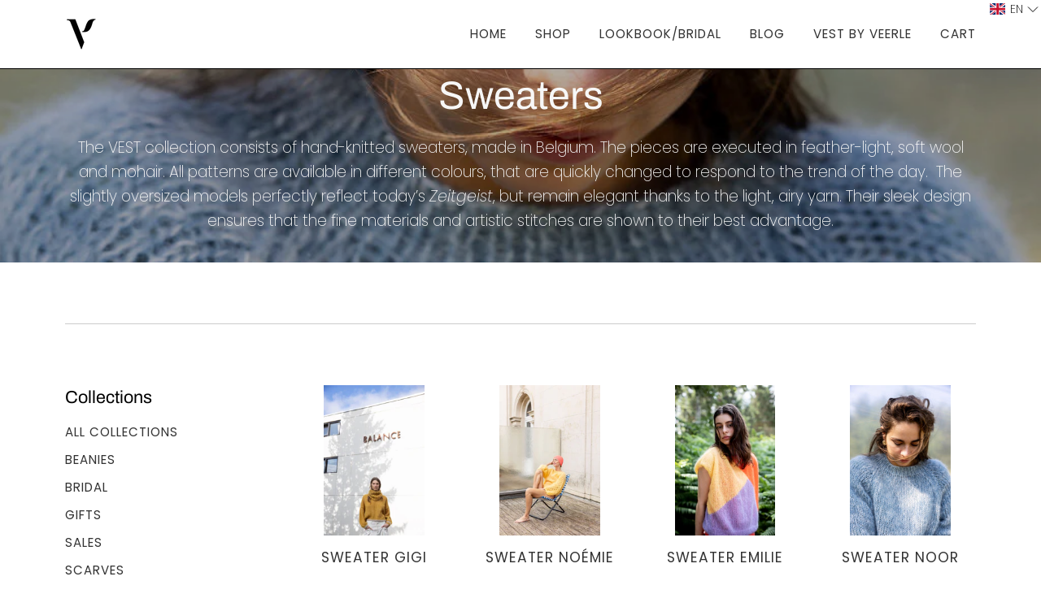

--- FILE ---
content_type: text/html; charset=utf-8
request_url: https://www.madebyvest.com/collections/sweaters
body_size: 25196
content:
<!doctype html>
<!--[if lt IE 7]><html class="no-js lt-ie9 lt-ie8 lt-ie7" lang="en"> <![endif]-->
<!--[if IE 7]><html class="no-js lt-ie9 lt-ie8" lang="en"> <![endif]-->
<!--[if IE 8]><html class="no-js lt-ie9" lang="en"> <![endif]-->
<!--[if IE 9 ]><html class="ie9 no-js"> <![endif]-->
<!--[if (gt IE 9)|!(IE)]><!--> <html class="no-js"> <!--<![endif]-->
<head>

  <!-- ======================= Pipeline Theme V4.1 ========================= -->
  <meta charset="utf-8">
  <meta http-equiv="X-UA-Compatible" content="IE=edge,chrome=1">

  
    <link rel="shortcut icon" href="//www.madebyvest.com/cdn/shop/files/logo_Vest_32x32.png?v=1613522859" type="image/png">
  

  <!-- Title and description ================================================ -->
  <title>
  Sweaters &ndash; VEST
  </title>

  
  <meta name="description" content="Sweater in hairy, soft, wool and mohair, made in Belgium, hand knitted. Warm during winter and slightly oversized models.">
  

  <!-- Product meta ========================================================= -->
  <!-- /snippets/social-meta-tags.liquid -->


  <meta property="og:type" content="website">
  <meta property="og:title" content="Sweaters">


  <meta property="og:description" content="Sweater in hairy, soft, wool and mohair, made in Belgium, hand knitted. Warm during winter and slightly oversized models.">

  <meta property="og:url" content="https://www.madebyvest.com/collections/sweaters">
  <meta property="og:site_name" content="VEST">









  <!-- Helpers ============================================================== -->
  <link rel="canonical" href="https://www.madebyvest.com/collections/sweaters">
  <meta name="viewport" content="width=device-width,initial-scale=1">
  <meta name="theme-color" content="#333333">

  <!-- CSS ================================================================== -->
  <link href="//www.madebyvest.com/cdn/shop/t/16/assets/theme.scss.css?v=6448785413751159141759252119" rel="stylesheet" type="text/css" media="all" />

  <!-- Vendor JS ============================================================ -->
  <script src="//www.madebyvest.com/cdn/shop/t/16/assets/vendor.js?v=19349907457483068571530379175" type="text/javascript"></script>

  <!-- /snippets/oldIE-js.liquid -->


<!--[if lt IE 9]>
<script src="//cdnjs.cloudflare.com/ajax/libs/html5shiv/3.7.2/html5shiv.min.js" type="text/javascript"></script>
<script src="//www.madebyvest.com/cdn/shop/t/16/assets/respond.min.js?v=52248677837542619231530379174" type="text/javascript"></script>
<script src="//www.madebyvest.com/cdn/shop/t/16/assets/background_size_emu.js?v=20512233629963367491530379173" type="text/javascript"></script>
<link href="//www.madebyvest.com/cdn/shop/t/16/assets/respond-proxy.html" id="respond-proxy" rel="respond-proxy" />
<link href="//www.madebyvest.com/search?q=c8a54b0a68378015c744df472c81c18d" id="respond-redirect" rel="respond-redirect" />
<script src="//www.madebyvest.com/search?q=c8a54b0a68378015c744df472c81c18d" type="text/javascript"></script>
<![endif]-->



  <script>
    var theme = {
      strings: {
        addToCart: "Add to Cart",
        soldOut: "Sold Out",
        unavailable: "Unavailable",
        join: "Join Now"
      },
      moneyFormat: "\u0026euro;{{amount}}"
    }
  </script>

  
  

  <!-- /snippets/fonts.liquid -->



  <!-- Header hook for plugins ============================================== -->
  <script>window.performance && window.performance.mark && window.performance.mark('shopify.content_for_header.start');</script><meta id="shopify-digital-wallet" name="shopify-digital-wallet" content="/6674923/digital_wallets/dialog">
<meta name="shopify-checkout-api-token" content="a9bbde7da37dcf9207be0c0575d3c900">
<meta id="in-context-paypal-metadata" data-shop-id="6674923" data-venmo-supported="false" data-environment="production" data-locale="en_US" data-paypal-v4="true" data-currency="EUR">
<link rel="alternate" type="application/atom+xml" title="Feed" href="/collections/sweaters.atom" />
<link rel="alternate" hreflang="x-default" href="https://www.madebyvest.com/collections/sweaters">
<link rel="alternate" hreflang="en" href="https://www.madebyvest.com/collections/sweaters">
<link rel="alternate" hreflang="nl" href="https://www.madebyvest.com/nl/collections/sweaters">
<link rel="alternate" type="application/json+oembed" href="https://www.madebyvest.com/collections/sweaters.oembed">
<script async="async" src="/checkouts/internal/preloads.js?locale=en-BE"></script>
<script id="shopify-features" type="application/json">{"accessToken":"a9bbde7da37dcf9207be0c0575d3c900","betas":["rich-media-storefront-analytics"],"domain":"www.madebyvest.com","predictiveSearch":true,"shopId":6674923,"locale":"en"}</script>
<script>var Shopify = Shopify || {};
Shopify.shop = "vest-3.myshopify.com";
Shopify.locale = "en";
Shopify.currency = {"active":"EUR","rate":"1.0"};
Shopify.country = "BE";
Shopify.theme = {"name":"Pipeline","id":31951519817,"schema_name":"Pipeline","schema_version":"4.1","theme_store_id":739,"role":"main"};
Shopify.theme.handle = "null";
Shopify.theme.style = {"id":null,"handle":null};
Shopify.cdnHost = "www.madebyvest.com/cdn";
Shopify.routes = Shopify.routes || {};
Shopify.routes.root = "/";</script>
<script type="module">!function(o){(o.Shopify=o.Shopify||{}).modules=!0}(window);</script>
<script>!function(o){function n(){var o=[];function n(){o.push(Array.prototype.slice.apply(arguments))}return n.q=o,n}var t=o.Shopify=o.Shopify||{};t.loadFeatures=n(),t.autoloadFeatures=n()}(window);</script>
<script id="shop-js-analytics" type="application/json">{"pageType":"collection"}</script>
<script defer="defer" async type="module" src="//www.madebyvest.com/cdn/shopifycloud/shop-js/modules/v2/client.init-shop-cart-sync_BT-GjEfc.en.esm.js"></script>
<script defer="defer" async type="module" src="//www.madebyvest.com/cdn/shopifycloud/shop-js/modules/v2/chunk.common_D58fp_Oc.esm.js"></script>
<script defer="defer" async type="module" src="//www.madebyvest.com/cdn/shopifycloud/shop-js/modules/v2/chunk.modal_xMitdFEc.esm.js"></script>
<script type="module">
  await import("//www.madebyvest.com/cdn/shopifycloud/shop-js/modules/v2/client.init-shop-cart-sync_BT-GjEfc.en.esm.js");
await import("//www.madebyvest.com/cdn/shopifycloud/shop-js/modules/v2/chunk.common_D58fp_Oc.esm.js");
await import("//www.madebyvest.com/cdn/shopifycloud/shop-js/modules/v2/chunk.modal_xMitdFEc.esm.js");

  window.Shopify.SignInWithShop?.initShopCartSync?.({"fedCMEnabled":true,"windoidEnabled":true});

</script>
<script>(function() {
  var isLoaded = false;
  function asyncLoad() {
    if (isLoaded) return;
    isLoaded = true;
    var urls = ["https:\/\/instafeed.nfcube.com\/cdn\/e2991c39f03c9e7396cfe4f680f29dbd.js?shop=vest-3.myshopify.com","https:\/\/chimpstatic.com\/mcjs-connected\/js\/users\/ba6938e42c4bbf84673af6936\/36302017a0a790ccd88f49b6c.js?shop=vest-3.myshopify.com"];
    for (var i = 0; i < urls.length; i++) {
      var s = document.createElement('script');
      s.type = 'text/javascript';
      s.async = true;
      s.src = urls[i];
      var x = document.getElementsByTagName('script')[0];
      x.parentNode.insertBefore(s, x);
    }
  };
  if(window.attachEvent) {
    window.attachEvent('onload', asyncLoad);
  } else {
    window.addEventListener('load', asyncLoad, false);
  }
})();</script>
<script id="__st">var __st={"a":6674923,"offset":3600,"reqid":"7cd0bed5-443f-4a4d-a832-c4a8e4410e74-1769144479","pageurl":"www.madebyvest.com\/collections\/sweaters","u":"d294143f6b17","p":"collection","rtyp":"collection","rid":342530118};</script>
<script>window.ShopifyPaypalV4VisibilityTracking = true;</script>
<script id="captcha-bootstrap">!function(){'use strict';const t='contact',e='account',n='new_comment',o=[[t,t],['blogs',n],['comments',n],[t,'customer']],c=[[e,'customer_login'],[e,'guest_login'],[e,'recover_customer_password'],[e,'create_customer']],r=t=>t.map((([t,e])=>`form[action*='/${t}']:not([data-nocaptcha='true']) input[name='form_type'][value='${e}']`)).join(','),a=t=>()=>t?[...document.querySelectorAll(t)].map((t=>t.form)):[];function s(){const t=[...o],e=r(t);return a(e)}const i='password',u='form_key',d=['recaptcha-v3-token','g-recaptcha-response','h-captcha-response',i],f=()=>{try{return window.sessionStorage}catch{return}},m='__shopify_v',_=t=>t.elements[u];function p(t,e,n=!1){try{const o=window.sessionStorage,c=JSON.parse(o.getItem(e)),{data:r}=function(t){const{data:e,action:n}=t;return t[m]||n?{data:e,action:n}:{data:t,action:n}}(c);for(const[e,n]of Object.entries(r))t.elements[e]&&(t.elements[e].value=n);n&&o.removeItem(e)}catch(o){console.error('form repopulation failed',{error:o})}}const l='form_type',E='cptcha';function T(t){t.dataset[E]=!0}const w=window,h=w.document,L='Shopify',v='ce_forms',y='captcha';let A=!1;((t,e)=>{const n=(g='f06e6c50-85a8-45c8-87d0-21a2b65856fe',I='https://cdn.shopify.com/shopifycloud/storefront-forms-hcaptcha/ce_storefront_forms_captcha_hcaptcha.v1.5.2.iife.js',D={infoText:'Protected by hCaptcha',privacyText:'Privacy',termsText:'Terms'},(t,e,n)=>{const o=w[L][v],c=o.bindForm;if(c)return c(t,g,e,D).then(n);var r;o.q.push([[t,g,e,D],n]),r=I,A||(h.body.append(Object.assign(h.createElement('script'),{id:'captcha-provider',async:!0,src:r})),A=!0)});var g,I,D;w[L]=w[L]||{},w[L][v]=w[L][v]||{},w[L][v].q=[],w[L][y]=w[L][y]||{},w[L][y].protect=function(t,e){n(t,void 0,e),T(t)},Object.freeze(w[L][y]),function(t,e,n,w,h,L){const[v,y,A,g]=function(t,e,n){const i=e?o:[],u=t?c:[],d=[...i,...u],f=r(d),m=r(i),_=r(d.filter((([t,e])=>n.includes(e))));return[a(f),a(m),a(_),s()]}(w,h,L),I=t=>{const e=t.target;return e instanceof HTMLFormElement?e:e&&e.form},D=t=>v().includes(t);t.addEventListener('submit',(t=>{const e=I(t);if(!e)return;const n=D(e)&&!e.dataset.hcaptchaBound&&!e.dataset.recaptchaBound,o=_(e),c=g().includes(e)&&(!o||!o.value);(n||c)&&t.preventDefault(),c&&!n&&(function(t){try{if(!f())return;!function(t){const e=f();if(!e)return;const n=_(t);if(!n)return;const o=n.value;o&&e.removeItem(o)}(t);const e=Array.from(Array(32),(()=>Math.random().toString(36)[2])).join('');!function(t,e){_(t)||t.append(Object.assign(document.createElement('input'),{type:'hidden',name:u})),t.elements[u].value=e}(t,e),function(t,e){const n=f();if(!n)return;const o=[...t.querySelectorAll(`input[type='${i}']`)].map((({name:t})=>t)),c=[...d,...o],r={};for(const[a,s]of new FormData(t).entries())c.includes(a)||(r[a]=s);n.setItem(e,JSON.stringify({[m]:1,action:t.action,data:r}))}(t,e)}catch(e){console.error('failed to persist form',e)}}(e),e.submit())}));const S=(t,e)=>{t&&!t.dataset[E]&&(n(t,e.some((e=>e===t))),T(t))};for(const o of['focusin','change'])t.addEventListener(o,(t=>{const e=I(t);D(e)&&S(e,y())}));const B=e.get('form_key'),M=e.get(l),P=B&&M;t.addEventListener('DOMContentLoaded',(()=>{const t=y();if(P)for(const e of t)e.elements[l].value===M&&p(e,B);[...new Set([...A(),...v().filter((t=>'true'===t.dataset.shopifyCaptcha))])].forEach((e=>S(e,t)))}))}(h,new URLSearchParams(w.location.search),n,t,e,['guest_login'])})(!0,!0)}();</script>
<script integrity="sha256-4kQ18oKyAcykRKYeNunJcIwy7WH5gtpwJnB7kiuLZ1E=" data-source-attribution="shopify.loadfeatures" defer="defer" src="//www.madebyvest.com/cdn/shopifycloud/storefront/assets/storefront/load_feature-a0a9edcb.js" crossorigin="anonymous"></script>
<script data-source-attribution="shopify.dynamic_checkout.dynamic.init">var Shopify=Shopify||{};Shopify.PaymentButton=Shopify.PaymentButton||{isStorefrontPortableWallets:!0,init:function(){window.Shopify.PaymentButton.init=function(){};var t=document.createElement("script");t.src="https://www.madebyvest.com/cdn/shopifycloud/portable-wallets/latest/portable-wallets.en.js",t.type="module",document.head.appendChild(t)}};
</script>
<script data-source-attribution="shopify.dynamic_checkout.buyer_consent">
  function portableWalletsHideBuyerConsent(e){var t=document.getElementById("shopify-buyer-consent"),n=document.getElementById("shopify-subscription-policy-button");t&&n&&(t.classList.add("hidden"),t.setAttribute("aria-hidden","true"),n.removeEventListener("click",e))}function portableWalletsShowBuyerConsent(e){var t=document.getElementById("shopify-buyer-consent"),n=document.getElementById("shopify-subscription-policy-button");t&&n&&(t.classList.remove("hidden"),t.removeAttribute("aria-hidden"),n.addEventListener("click",e))}window.Shopify?.PaymentButton&&(window.Shopify.PaymentButton.hideBuyerConsent=portableWalletsHideBuyerConsent,window.Shopify.PaymentButton.showBuyerConsent=portableWalletsShowBuyerConsent);
</script>
<script data-source-attribution="shopify.dynamic_checkout.cart.bootstrap">document.addEventListener("DOMContentLoaded",(function(){function t(){return document.querySelector("shopify-accelerated-checkout-cart, shopify-accelerated-checkout")}if(t())Shopify.PaymentButton.init();else{new MutationObserver((function(e,n){t()&&(Shopify.PaymentButton.init(),n.disconnect())})).observe(document.body,{childList:!0,subtree:!0})}}));
</script>
<script id='scb4127' type='text/javascript' async='' src='https://www.madebyvest.com/cdn/shopifycloud/privacy-banner/storefront-banner.js'></script><link id="shopify-accelerated-checkout-styles" rel="stylesheet" media="screen" href="https://www.madebyvest.com/cdn/shopifycloud/portable-wallets/latest/accelerated-checkout-backwards-compat.css" crossorigin="anonymous">
<style id="shopify-accelerated-checkout-cart">
        #shopify-buyer-consent {
  margin-top: 1em;
  display: inline-block;
  width: 100%;
}

#shopify-buyer-consent.hidden {
  display: none;
}

#shopify-subscription-policy-button {
  background: none;
  border: none;
  padding: 0;
  text-decoration: underline;
  font-size: inherit;
  cursor: pointer;
}

#shopify-subscription-policy-button::before {
  box-shadow: none;
}

      </style>

<script>window.performance && window.performance.mark && window.performance.mark('shopify.content_for_header.end');</script>
<!-- BEGIN app block: shopify://apps/langify/blocks/langify/b50c2edb-8c63-4e36-9e7c-a7fdd62ddb8f --><!-- BEGIN app snippet: ly-switcher-factory -->




<style>
  .ly-switcher-wrapper.ly-hide, .ly-recommendation.ly-hide, .ly-recommendation .ly-submit-btn {
    display: none !important;
  }

  #ly-switcher-factory-template {
    display: none;
  }.ly-languages-switcher ul > li[key="en"] {
        order: 1 !important;
      }
      .ly-popup-modal .ly-popup-modal-content ul > li[key="en"],
      .ly-languages-switcher.ly-links a[data-language-code="en"] {
        order: 1 !important;
      }.ly-languages-switcher ul > li[key="nl"] {
        order: 2 !important;
      }
      .ly-popup-modal .ly-popup-modal-content ul > li[key="nl"],
      .ly-languages-switcher.ly-links a[data-language-code="nl"] {
        order: 2 !important;
      }
      .ly-breakpoint-1 { display: none; }
      @media (min-width:0px) and (max-width: 999px ) {
        .ly-breakpoint-1 { display: flex; }

        .ly-recommendation .ly-banner-content, 
        .ly-recommendation .ly-popup-modal-content {
          font-size: 14px !important;
          color: #000 !important;
          background: #fff !important;
          border-radius: 0px !important;
          border-width: 0px !important;
          border-color: #000 !important;
        }
        .ly-recommendation-form button[type="submit"] {
          font-size: 14px !important;
          color: #fff !important;
          background: #999 !important;
        }
      }
      .ly-breakpoint-2 { display: none; }
      @media (min-width:1000px) and (max-width: 1349px ) {
        .ly-breakpoint-2 { display: flex; }

        .ly-recommendation .ly-banner-content, 
        .ly-recommendation .ly-popup-modal-content {
          font-size: 14px !important;
          color: #000 !important;
          background: #fff !important;
          border-radius: 0px !important;
          border-width: 0px !important;
          border-color: #000 !important;
        }
        .ly-recommendation-form button[type="submit"] {
          font-size: 14px !important;
          color: #fff !important;
          background: #999 !important;
        }
      }
      .ly-breakpoint-3 { display: none; }
      @media (min-width:1350px)  {
        .ly-breakpoint-3 { display: flex; }

        .ly-recommendation .ly-banner-content, 
        .ly-recommendation .ly-popup-modal-content {
          font-size: 14px !important;
          color: #000 !important;
          background: #fff !important;
          border-radius: 0px !important;
          border-width: 0px !important;
          border-color: #000 !important;
        }
        .ly-recommendation-form button[type="submit"] {
          font-size: 14px !important;
          color: #fff !important;
          background: #999 !important;
        }
      }


  
</style>


<template id="ly-switcher-factory-template">
<div data-breakpoint="0" class="ly-switcher-wrapper ly-breakpoint-1 absolute bottom_right ly-hide" style="font-size: 14px; margin: 0px 0px; "><div data-dropup="false" onclick="langify.switcher.toggleSwitcherOpen(this)" class="ly-languages-switcher ly-custom-dropdown-switcher ly-bright-theme" style="">
          <span role="button" tabindex="0" aria-label="Selected language: English" aria-expanded="false" aria-controls="languagesSwitcherList-1" class="ly-custom-dropdown-current" style="background: #ffffff; color: #000000;  "><i class="ly-icon ly-flag-icon ly-flag-icon-en en "></i><span class="ly-custom-dropdown-current-inner ly-custom-dropdown-current-inner-text">EN</span>
<div aria-hidden="true" class="ly-arrow ly-arrow-black stroke" style="vertical-align: middle; width: 14.0px; height: 14.0px;">
        <svg xmlns="http://www.w3.org/2000/svg" viewBox="0 0 14.0 14.0" height="14.0px" width="14.0px" style="position: absolute;">
          <path d="M1 4.5 L7.0 10.5 L13.0 4.5" fill="transparent" stroke="#000000" stroke-width="1px"/>
        </svg>
      </div>
          </span>
          <ul id="languagesSwitcherList-1" role="list" class="ly-custom-dropdown-list ly-is-open ly-bright-theme" style="background: #ffffff; color: #000000; "><li key="en" style="color: #000000; " tabindex="-1">
                  <a class="ly-custom-dropdown-list-element ly-languages-switcher-link ly-bright-theme"
                    href="#"
                      data-language-code="en" 
                    
                    data-ly-locked="true" rel="nofollow"><i class="ly-icon ly-flag-icon ly-flag-icon-en"></i><span class="ly-custom-dropdown-list-element-right">EN</span></a>
                </li><li key="nl" style="color: #000000; " tabindex="-1">
                  <a class="ly-custom-dropdown-list-element ly-languages-switcher-link ly-bright-theme"
                    href="#"
                      data-language-code="nl" 
                    
                    data-ly-locked="true" rel="nofollow"><i class="ly-icon ly-flag-icon ly-flag-icon-nl"></i><span class="ly-custom-dropdown-list-element-right">NL</span></a>
                </li></ul>
        </div></div>

<div data-breakpoint="1000" class="ly-switcher-wrapper ly-breakpoint-2 absolute top_right ly-is-transparent ly-hide" style="font-size: 14px; margin: 0px 0px; "><div data-dropup="false" onclick="langify.switcher.toggleSwitcherOpen(this)" class="ly-languages-switcher ly-custom-dropdown-switcher ly-bright-theme ly-is-transparent" style="">
          <span role="button" tabindex="0" aria-label="Selected language: English" aria-expanded="false" aria-controls="languagesSwitcherList-2" class="ly-custom-dropdown-current" style="color: #000000;  "><i class="ly-icon ly-flag-icon ly-flag-icon-en en "></i><span class="ly-custom-dropdown-current-inner ly-custom-dropdown-current-inner-text">EN</span>
<div aria-hidden="true" class="ly-arrow ly-arrow-black stroke" style="vertical-align: middle; width: 14.0px; height: 14.0px;">
        <svg xmlns="http://www.w3.org/2000/svg" viewBox="0 0 14.0 14.0" height="14.0px" width="14.0px" style="position: absolute;">
          <path d="M1 4.5 L7.0 10.5 L13.0 4.5" fill="transparent" stroke="#000000" stroke-width="1px"/>
        </svg>
      </div>
          </span>
          <ul id="languagesSwitcherList-2" role="list" class="ly-custom-dropdown-list ly-is-open ly-bright-theme" style="color: #000000; "><li key="en" style="color: #000000; " tabindex="-1">
                  <a class="ly-custom-dropdown-list-element ly-languages-switcher-link ly-bright-theme"
                    href="#"
                      data-language-code="en" 
                    
                    data-ly-locked="true" rel="nofollow"><i class="ly-icon ly-flag-icon ly-flag-icon-en"></i><span class="ly-custom-dropdown-list-element-right">EN</span></a>
                </li><li key="nl" style="color: #000000; " tabindex="-1">
                  <a class="ly-custom-dropdown-list-element ly-languages-switcher-link ly-bright-theme"
                    href="#"
                      data-language-code="nl" 
                    
                    data-ly-locked="true" rel="nofollow"><i class="ly-icon ly-flag-icon ly-flag-icon-nl"></i><span class="ly-custom-dropdown-list-element-right">NL</span></a>
                </li></ul>
        </div></div>

<div data-breakpoint="1350" class="ly-switcher-wrapper ly-breakpoint-3 fixed top_right ly-hide" style="font-size: 14px; margin: 25px 0px; "><div data-dropup="false" onclick="langify.switcher.toggleSwitcherOpen(this)" class="ly-languages-switcher ly-custom-dropdown-switcher ly-bright-theme" style="">
          <span role="button" tabindex="0" aria-label="Selected language: English" aria-expanded="false" aria-controls="languagesSwitcherList-3" class="ly-custom-dropdown-current" style="background: #ffffff; color: #000000;  "><i class="ly-icon ly-flag-icon ly-flag-icon-en en "></i><span class="ly-custom-dropdown-current-inner ly-custom-dropdown-current-inner-text">English
</span>
<div aria-hidden="true" class="ly-arrow ly-arrow-black stroke" style="vertical-align: middle; width: 14.0px; height: 14.0px;">
        <svg xmlns="http://www.w3.org/2000/svg" viewBox="0 0 14.0 14.0" height="14.0px" width="14.0px" style="position: absolute;">
          <path d="M1 4.5 L7.0 10.5 L13.0 4.5" fill="transparent" stroke="#000000" stroke-width="1px"/>
        </svg>
      </div>
          </span>
          <ul id="languagesSwitcherList-3" role="list" class="ly-custom-dropdown-list ly-is-open ly-bright-theme" style="background: #ffffff; color: #000000; "><li key="en" style="color: #000000; " tabindex="-1">
                  <a class="ly-custom-dropdown-list-element ly-languages-switcher-link ly-bright-theme"
                    href="#"
                      data-language-code="en" 
                    
                    data-ly-locked="true" rel="nofollow"><i class="ly-icon ly-flag-icon ly-flag-icon-en"></i><span class="ly-custom-dropdown-list-element-right">English</span></a>
                </li><li key="nl" style="color: #000000; " tabindex="-1">
                  <a class="ly-custom-dropdown-list-element ly-languages-switcher-link ly-bright-theme"
                    href="#"
                      data-language-code="nl" 
                    
                    data-ly-locked="true" rel="nofollow"><i class="ly-icon ly-flag-icon ly-flag-icon-nl"></i><span class="ly-custom-dropdown-list-element-right">Dutch</span></a>
                </li></ul>
        </div></div>
</template><link rel="preload stylesheet" href="https://cdn.shopify.com/extensions/019a5e5e-a484-720d-b1ab-d37a963e7bba/extension-langify-79/assets/langify-flags.css" as="style" media="print" onload="this.media='all'; this.onload=null;"><!-- END app snippet -->

<script>
  var langify = window.langify || {};
  var customContents = {};
  var customContents_image = {};
  var langifySettingsOverwrites = {};
  var defaultSettings = {
    debug: false,               // BOOL : Enable/disable console logs
    observe: true,              // BOOL : Enable/disable the entire mutation observer (off switch)
    observeLinks: false,
    observeImages: true,
    observeCustomContents: true,
    maxMutations: 5,
    timeout: 100,               // INT : Milliseconds to wait after a mutation, before the next mutation event will be allowed for the element
    linksBlacklist: [],
    usePlaceholderMatching: false
  };

  if(langify.settings) { 
    langifySettingsOverwrites = Object.assign({}, langify.settings);
    langify.settings = Object.assign(defaultSettings, langify.settings); 
  } else { 
    langify.settings = defaultSettings; 
  }

  langify.settings.theme = null;
  langify.settings.switcher = {"version":"2.0.2","customCSS":"","languageDetection":true,"languageDetectionDefault":"nl","enableDefaultLanguage":false,"breakpoints":[{"key":0,"label":"0px","config":{"type":"custom","corner":"bottom_right","position":"absolute","show_flags":true,"show_label":true,"show_custom_name":false,"show_name":false,"show_iso_code":true,"round_flags":false,"is_dark":false,"is_transparent":false,"dropdown_open":false,"h_space":0,"v_space":0,"switcherLabel":"show_iso_code","rectangle_icons":true,"switcherIcons":"rectangle_icons","fontsize":14,"text_color":"#000000","bg_color":"#ffffff","arrow_size":100,"arrow_width":1,"arrow_filled":false,"show_currency_selector":false,"country_switcher_enabled":false,"currency_switcher_enabled":false,"recommendation_fontsize":14,"recommendation_border_width":0,"recommendation_border_radius":0,"recommendation_text_color":"#000","recommendation_link_color":"#000","recommendation_button_bg_color":"#999","recommendation_button_text_color":"#fff","recommendation_bg_color":"#fff","recommendation_border_color":"#000"}},{"key":1000,"label":"1000px","config":{"type":"custom","corner":"top_right","position":"absolute","show_flags":true,"show_label":true,"show_custom_name":false,"show_name":false,"show_iso_code":true,"round_flags":false,"is_dark":false,"is_transparent":true,"dropdown_open":false,"h_space":0,"v_space":0,"switcherLabel":"show_iso_code","rectangle_icons":true,"switcherIcons":"rectangle_icons","fontsize":14,"text_color":"#000000","bg_color":"#ffffff","arrow_size":100,"arrow_width":1,"arrow_filled":false,"show_currency_selector":false,"country_switcher_enabled":false,"currency_switcher_enabled":false,"recommendation_fontsize":14,"recommendation_border_width":0,"recommendation_border_radius":0,"recommendation_text_color":"#000","recommendation_link_color":"#000","recommendation_button_bg_color":"#999","recommendation_button_text_color":"#fff","recommendation_bg_color":"#fff","recommendation_border_color":"#000"}},{"key":1350,"label":"1350px","config":{"type":"custom","corner":"top_right","position":"fixed","show_flags":true,"show_label":true,"show_custom_name":true,"show_name":false,"show_iso_code":false,"round_flags":false,"is_dark":false,"is_transparent":false,"dropdown_open":false,"h_space":0,"v_space":25,"switcherLabel":"show_custom_name","rectangle_icons":true,"switcherIcons":"rectangle_icons","fontsize":14,"text_color":"#000000","bg_color":"#ffffff","arrow_size":100,"arrow_width":1,"arrow_filled":false,"show_currency_selector":false,"country_switcher_enabled":false,"currency_switcher_enabled":false,"recommendation_fontsize":14,"recommendation_border_width":0,"recommendation_border_radius":0,"recommendation_text_color":"#000","recommendation_link_color":"#000","recommendation_button_bg_color":"#999","recommendation_button_text_color":"#fff","recommendation_bg_color":"#fff","recommendation_border_color":"#000"}}],"languages":[{"iso_code":"en","root_url":"\/","name":"English","primary":true,"domain":false,"published":true,"custom_name":false},{"iso_code":"nl","root_url":"\/nl","name":"Nederlands","primary":false,"domain":false,"published":true,"custom_name":false}]};
  if(langify.settings.switcher === null) {
    langify.settings.switcher = {};
  }
  langify.settings.switcher.customIcons = null;

  langify.locale = langify.locale || {
    country_code: "BE",
    language_code: "en",
    currency_code: null,
    primary: true,
    iso_code: "en",
    root_url: "\/",
    language_id: "ly50949",
    shop_url: "https:\/\/www.madebyvest.com",
    domain_feature_enabled: null,
    languages: [{
        iso_code: "en",
        root_url: "\/",
        domain: null,
      },{
        iso_code: "nl",
        root_url: "\/nl",
        domain: null,
      },]
  };

  langify.localization = {
    available_countries: ["Afghanistan","Åland Islands","Albania","Algeria","Andorra","Angola","Anguilla","Antigua \u0026amp; Barbuda","Argentina","Armenia","Aruba","Ascension Island","Australia","Austria","Azerbaijan","Bahamas","Bahrain","Bangladesh","Barbados","Belarus","Belgium","Belize","Benin","Bermuda","Bhutan","Bolivia","Bosnia \u0026amp; Herzegovina","Botswana","Bouvet Island","Brazil","British Indian Ocean Territory","British Virgin Islands","Brunei","Bulgaria","Burkina Faso","Burundi","Cambodia","Cameroon","Canada","Cape Verde","Caribbean Netherlands","Cayman Islands","Central African Republic","Chad","Chile","China","Christmas Island","Cocos (Keeling) Islands","Colombia","Comoros","Congo - Brazzaville","Congo - Kinshasa","Cook Islands","Costa Rica","Côte d’Ivoire","Croatia","Curaçao","Cyprus","Czechia","Denmark","Djibouti","Dominica","Dominican Republic","Ecuador","Egypt","El Salvador","Equatorial Guinea","Eritrea","Estonia","Eswatini","Ethiopia","Falkland Islands","Faroe Islands","Fiji","Finland","France","French Guiana","French Polynesia","French Southern Territories","Gabon","Gambia","Georgia","Germany","Ghana","Gibraltar","Greece","Greenland","Grenada","Guadeloupe","Guatemala","Guernsey","Guinea","Guinea-Bissau","Guyana","Haiti","Honduras","Hong Kong SAR","Hungary","Iceland","India","Indonesia","Iraq","Ireland","Isle of Man","Israel","Italy","Jamaica","Japan","Jersey","Jordan","Kazakhstan","Kenya","Kiribati","Kosovo","Kuwait","Kyrgyzstan","Laos","Latvia","Lebanon","Lesotho","Liberia","Libya","Liechtenstein","Lithuania","Luxembourg","Macao SAR","Madagascar","Malawi","Malaysia","Maldives","Mali","Malta","Martinique","Mauritania","Mauritius","Mayotte","Mexico","Moldova","Monaco","Mongolia","Montenegro","Montserrat","Morocco","Mozambique","Myanmar (Burma)","Namibia","Nauru","Nepal","Netherlands","New Caledonia","New Zealand","Nicaragua","Niger","Nigeria","Niue","Norfolk Island","North Macedonia","Norway","Oman","Pakistan","Palestinian Territories","Panama","Papua New Guinea","Paraguay","Peru","Philippines","Pitcairn Islands","Poland","Portugal","Qatar","Réunion","Romania","Russia","Rwanda","Samoa","San Marino","São Tomé \u0026amp; Príncipe","Saudi Arabia","Senegal","Serbia","Seychelles","Sierra Leone","Singapore","Sint Maarten","Slovakia","Slovenia","Solomon Islands","Somalia","South Africa","South Georgia \u0026amp; South Sandwich Islands","South Korea","South Sudan","Spain","Sri Lanka","St. Barthélemy","St. Helena","St. Kitts \u0026amp; Nevis","St. Lucia","St. Martin","St. Pierre \u0026amp; Miquelon","St. Vincent \u0026amp; Grenadines","Sudan","Suriname","Svalbard \u0026amp; Jan Mayen","Sweden","Switzerland","Taiwan","Tajikistan","Tanzania","Thailand","Timor-Leste","Togo","Tokelau","Tonga","Trinidad \u0026amp; Tobago","Tristan da Cunha","Tunisia","Türkiye","Turkmenistan","Turks \u0026amp; Caicos Islands","Tuvalu","U.S. Outlying Islands","Uganda","Ukraine","United Arab Emirates","United Kingdom","United States","Uruguay","Uzbekistan","Vanuatu","Vatican City","Venezuela","Vietnam","Wallis \u0026amp; Futuna","Western Sahara","Yemen","Zambia","Zimbabwe"],
    available_languages: [{"shop_locale":{"locale":"en","enabled":true,"primary":true,"published":true}},{"shop_locale":{"locale":"nl","enabled":true,"primary":false,"published":true}}],
    country: "Belgium",
    language: {"shop_locale":{"locale":"en","enabled":true,"primary":true,"published":true}},
    market: {
      handle: "be",
      id: 3285156000,
      metafields: {"error":"json not allowed for this object"},
    }
  };

  // Disable link correction ALWAYS on languages with mapped domains
  
  if(langify.locale.root_url == '/') {
    langify.settings.observeLinks = false;
  }


  function extractImageObject(val) {
  if (!val || val === '') return false;

  // Handle src-sets (e.g., "image_600x600.jpg 1x, image_1200x1200.jpg 2x")
  if (val.search(/([0-9]+w?h?x?,)/gi) > -1) {
    val = val.split(/([0-9]+w?h?x?,)/gi)[0];
  }

  const hostBegin = val.indexOf('//') !== -1 ? val.indexOf('//') : 0;
  const hostEnd = val.lastIndexOf('/') + 1;
  const host = val.substring(hostBegin, hostEnd);
  let afterHost = val.substring(hostEnd);

  // Remove query/hash fragments
  afterHost = afterHost.split('#')[0].split('?')[0];

  // Extract name before any Shopify modifiers or file extension
  // e.g., "photo_600x600_crop_center@2x.jpg" → "photo"
  const name = afterHost.replace(
    /(_[0-9]+x[0-9]*|_{width}x|_{size})?(_crop_(top|center|bottom|left|right))?(@[0-9]*x)?(\.progressive)?(\.(png\.jpg|jpe?g|png|gif|webp))?$/i,
    ''
  );

  // Extract file extension (if any)
  let type = '';
  const match = afterHost.match(/\.(png\.jpg|jpe?g|png|gif|webp)$/i);
  if (match) {
    type = match[1].replace('png.jpg', 'jpg'); // fix weird double-extension cases
  }

  // Clean file name with extension or suffixes normalized
  const file = afterHost.replace(
    /(_[0-9]+x[0-9]*|_{width}x|_{size})?(_crop_(top|center|bottom|left|right))?(@[0-9]*x)?(\.progressive)?(\.(png\.jpg|jpe?g|png|gif|webp))?$/i,
    type ? '.' + type : ''
  );

  return { host, name, type, file };
}



  /* Custom Contents Section*/
  var customContents = {};

  // Images Section
  

</script><link rel="preload stylesheet" href="https://cdn.shopify.com/extensions/019a5e5e-a484-720d-b1ab-d37a963e7bba/extension-langify-79/assets/langify-lib.css" as="style" media="print" onload="this.media='all'; this.onload=null;"><!-- END app block --><script src="https://cdn.shopify.com/extensions/019a5e5e-a484-720d-b1ab-d37a963e7bba/extension-langify-79/assets/langify-lib.js" type="text/javascript" defer="defer"></script>
<meta property="og:image" content="https://cdn.shopify.com/s/files/1/0667/4923/collections/bubblegum_pink.jpg?v=1760621213" />
<meta property="og:image:secure_url" content="https://cdn.shopify.com/s/files/1/0667/4923/collections/bubblegum_pink.jpg?v=1760621213" />
<meta property="og:image:width" content="1024" />
<meta property="og:image:height" content="1535" />
<meta property="og:image:alt" content="Sweaters" />
<link href="https://monorail-edge.shopifysvc.com" rel="dns-prefetch">
<script>(function(){if ("sendBeacon" in navigator && "performance" in window) {try {var session_token_from_headers = performance.getEntriesByType('navigation')[0].serverTiming.find(x => x.name == '_s').description;} catch {var session_token_from_headers = undefined;}var session_cookie_matches = document.cookie.match(/_shopify_s=([^;]*)/);var session_token_from_cookie = session_cookie_matches && session_cookie_matches.length === 2 ? session_cookie_matches[1] : "";var session_token = session_token_from_headers || session_token_from_cookie || "";function handle_abandonment_event(e) {var entries = performance.getEntries().filter(function(entry) {return /monorail-edge.shopifysvc.com/.test(entry.name);});if (!window.abandonment_tracked && entries.length === 0) {window.abandonment_tracked = true;var currentMs = Date.now();var navigation_start = performance.timing.navigationStart;var payload = {shop_id: 6674923,url: window.location.href,navigation_start,duration: currentMs - navigation_start,session_token,page_type: "collection"};window.navigator.sendBeacon("https://monorail-edge.shopifysvc.com/v1/produce", JSON.stringify({schema_id: "online_store_buyer_site_abandonment/1.1",payload: payload,metadata: {event_created_at_ms: currentMs,event_sent_at_ms: currentMs}}));}}window.addEventListener('pagehide', handle_abandonment_event);}}());</script>
<script id="web-pixels-manager-setup">(function e(e,d,r,n,o){if(void 0===o&&(o={}),!Boolean(null===(a=null===(i=window.Shopify)||void 0===i?void 0:i.analytics)||void 0===a?void 0:a.replayQueue)){var i,a;window.Shopify=window.Shopify||{};var t=window.Shopify;t.analytics=t.analytics||{};var s=t.analytics;s.replayQueue=[],s.publish=function(e,d,r){return s.replayQueue.push([e,d,r]),!0};try{self.performance.mark("wpm:start")}catch(e){}var l=function(){var e={modern:/Edge?\/(1{2}[4-9]|1[2-9]\d|[2-9]\d{2}|\d{4,})\.\d+(\.\d+|)|Firefox\/(1{2}[4-9]|1[2-9]\d|[2-9]\d{2}|\d{4,})\.\d+(\.\d+|)|Chrom(ium|e)\/(9{2}|\d{3,})\.\d+(\.\d+|)|(Maci|X1{2}).+ Version\/(15\.\d+|(1[6-9]|[2-9]\d|\d{3,})\.\d+)([,.]\d+|)( \(\w+\)|)( Mobile\/\w+|) Safari\/|Chrome.+OPR\/(9{2}|\d{3,})\.\d+\.\d+|(CPU[ +]OS|iPhone[ +]OS|CPU[ +]iPhone|CPU IPhone OS|CPU iPad OS)[ +]+(15[._]\d+|(1[6-9]|[2-9]\d|\d{3,})[._]\d+)([._]\d+|)|Android:?[ /-](13[3-9]|1[4-9]\d|[2-9]\d{2}|\d{4,})(\.\d+|)(\.\d+|)|Android.+Firefox\/(13[5-9]|1[4-9]\d|[2-9]\d{2}|\d{4,})\.\d+(\.\d+|)|Android.+Chrom(ium|e)\/(13[3-9]|1[4-9]\d|[2-9]\d{2}|\d{4,})\.\d+(\.\d+|)|SamsungBrowser\/([2-9]\d|\d{3,})\.\d+/,legacy:/Edge?\/(1[6-9]|[2-9]\d|\d{3,})\.\d+(\.\d+|)|Firefox\/(5[4-9]|[6-9]\d|\d{3,})\.\d+(\.\d+|)|Chrom(ium|e)\/(5[1-9]|[6-9]\d|\d{3,})\.\d+(\.\d+|)([\d.]+$|.*Safari\/(?![\d.]+ Edge\/[\d.]+$))|(Maci|X1{2}).+ Version\/(10\.\d+|(1[1-9]|[2-9]\d|\d{3,})\.\d+)([,.]\d+|)( \(\w+\)|)( Mobile\/\w+|) Safari\/|Chrome.+OPR\/(3[89]|[4-9]\d|\d{3,})\.\d+\.\d+|(CPU[ +]OS|iPhone[ +]OS|CPU[ +]iPhone|CPU IPhone OS|CPU iPad OS)[ +]+(10[._]\d+|(1[1-9]|[2-9]\d|\d{3,})[._]\d+)([._]\d+|)|Android:?[ /-](13[3-9]|1[4-9]\d|[2-9]\d{2}|\d{4,})(\.\d+|)(\.\d+|)|Mobile Safari.+OPR\/([89]\d|\d{3,})\.\d+\.\d+|Android.+Firefox\/(13[5-9]|1[4-9]\d|[2-9]\d{2}|\d{4,})\.\d+(\.\d+|)|Android.+Chrom(ium|e)\/(13[3-9]|1[4-9]\d|[2-9]\d{2}|\d{4,})\.\d+(\.\d+|)|Android.+(UC? ?Browser|UCWEB|U3)[ /]?(15\.([5-9]|\d{2,})|(1[6-9]|[2-9]\d|\d{3,})\.\d+)\.\d+|SamsungBrowser\/(5\.\d+|([6-9]|\d{2,})\.\d+)|Android.+MQ{2}Browser\/(14(\.(9|\d{2,})|)|(1[5-9]|[2-9]\d|\d{3,})(\.\d+|))(\.\d+|)|K[Aa][Ii]OS\/(3\.\d+|([4-9]|\d{2,})\.\d+)(\.\d+|)/},d=e.modern,r=e.legacy,n=navigator.userAgent;return n.match(d)?"modern":n.match(r)?"legacy":"unknown"}(),u="modern"===l?"modern":"legacy",c=(null!=n?n:{modern:"",legacy:""})[u],f=function(e){return[e.baseUrl,"/wpm","/b",e.hashVersion,"modern"===e.buildTarget?"m":"l",".js"].join("")}({baseUrl:d,hashVersion:r,buildTarget:u}),m=function(e){var d=e.version,r=e.bundleTarget,n=e.surface,o=e.pageUrl,i=e.monorailEndpoint;return{emit:function(e){var a=e.status,t=e.errorMsg,s=(new Date).getTime(),l=JSON.stringify({metadata:{event_sent_at_ms:s},events:[{schema_id:"web_pixels_manager_load/3.1",payload:{version:d,bundle_target:r,page_url:o,status:a,surface:n,error_msg:t},metadata:{event_created_at_ms:s}}]});if(!i)return console&&console.warn&&console.warn("[Web Pixels Manager] No Monorail endpoint provided, skipping logging."),!1;try{return self.navigator.sendBeacon.bind(self.navigator)(i,l)}catch(e){}var u=new XMLHttpRequest;try{return u.open("POST",i,!0),u.setRequestHeader("Content-Type","text/plain"),u.send(l),!0}catch(e){return console&&console.warn&&console.warn("[Web Pixels Manager] Got an unhandled error while logging to Monorail."),!1}}}}({version:r,bundleTarget:l,surface:e.surface,pageUrl:self.location.href,monorailEndpoint:e.monorailEndpoint});try{o.browserTarget=l,function(e){var d=e.src,r=e.async,n=void 0===r||r,o=e.onload,i=e.onerror,a=e.sri,t=e.scriptDataAttributes,s=void 0===t?{}:t,l=document.createElement("script"),u=document.querySelector("head"),c=document.querySelector("body");if(l.async=n,l.src=d,a&&(l.integrity=a,l.crossOrigin="anonymous"),s)for(var f in s)if(Object.prototype.hasOwnProperty.call(s,f))try{l.dataset[f]=s[f]}catch(e){}if(o&&l.addEventListener("load",o),i&&l.addEventListener("error",i),u)u.appendChild(l);else{if(!c)throw new Error("Did not find a head or body element to append the script");c.appendChild(l)}}({src:f,async:!0,onload:function(){if(!function(){var e,d;return Boolean(null===(d=null===(e=window.Shopify)||void 0===e?void 0:e.analytics)||void 0===d?void 0:d.initialized)}()){var d=window.webPixelsManager.init(e)||void 0;if(d){var r=window.Shopify.analytics;r.replayQueue.forEach((function(e){var r=e[0],n=e[1],o=e[2];d.publishCustomEvent(r,n,o)})),r.replayQueue=[],r.publish=d.publishCustomEvent,r.visitor=d.visitor,r.initialized=!0}}},onerror:function(){return m.emit({status:"failed",errorMsg:"".concat(f," has failed to load")})},sri:function(e){var d=/^sha384-[A-Za-z0-9+/=]+$/;return"string"==typeof e&&d.test(e)}(c)?c:"",scriptDataAttributes:o}),m.emit({status:"loading"})}catch(e){m.emit({status:"failed",errorMsg:(null==e?void 0:e.message)||"Unknown error"})}}})({shopId: 6674923,storefrontBaseUrl: "https://www.madebyvest.com",extensionsBaseUrl: "https://extensions.shopifycdn.com/cdn/shopifycloud/web-pixels-manager",monorailEndpoint: "https://monorail-edge.shopifysvc.com/unstable/produce_batch",surface: "storefront-renderer",enabledBetaFlags: ["2dca8a86"],webPixelsConfigList: [{"id":"1085505877","configuration":"{\"config\":\"{\\\"pixel_id\\\":\\\"G-G4M7THPMVV\\\",\\\"gtag_events\\\":[{\\\"type\\\":\\\"purchase\\\",\\\"action_label\\\":\\\"G-G4M7THPMVV\\\"},{\\\"type\\\":\\\"page_view\\\",\\\"action_label\\\":\\\"G-G4M7THPMVV\\\"},{\\\"type\\\":\\\"view_item\\\",\\\"action_label\\\":\\\"G-G4M7THPMVV\\\"},{\\\"type\\\":\\\"search\\\",\\\"action_label\\\":\\\"G-G4M7THPMVV\\\"},{\\\"type\\\":\\\"add_to_cart\\\",\\\"action_label\\\":\\\"G-G4M7THPMVV\\\"},{\\\"type\\\":\\\"begin_checkout\\\",\\\"action_label\\\":\\\"G-G4M7THPMVV\\\"},{\\\"type\\\":\\\"add_payment_info\\\",\\\"action_label\\\":\\\"G-G4M7THPMVV\\\"}],\\\"enable_monitoring_mode\\\":false}\"}","eventPayloadVersion":"v1","runtimeContext":"OPEN","scriptVersion":"b2a88bafab3e21179ed38636efcd8a93","type":"APP","apiClientId":1780363,"privacyPurposes":[],"dataSharingAdjustments":{"protectedCustomerApprovalScopes":["read_customer_address","read_customer_email","read_customer_name","read_customer_personal_data","read_customer_phone"]}},{"id":"162496853","eventPayloadVersion":"v1","runtimeContext":"LAX","scriptVersion":"1","type":"CUSTOM","privacyPurposes":["MARKETING"],"name":"Meta pixel (migrated)"},{"id":"shopify-app-pixel","configuration":"{}","eventPayloadVersion":"v1","runtimeContext":"STRICT","scriptVersion":"0450","apiClientId":"shopify-pixel","type":"APP","privacyPurposes":["ANALYTICS","MARKETING"]},{"id":"shopify-custom-pixel","eventPayloadVersion":"v1","runtimeContext":"LAX","scriptVersion":"0450","apiClientId":"shopify-pixel","type":"CUSTOM","privacyPurposes":["ANALYTICS","MARKETING"]}],isMerchantRequest: false,initData: {"shop":{"name":"VEST","paymentSettings":{"currencyCode":"EUR"},"myshopifyDomain":"vest-3.myshopify.com","countryCode":"BE","storefrontUrl":"https:\/\/www.madebyvest.com"},"customer":null,"cart":null,"checkout":null,"productVariants":[],"purchasingCompany":null},},"https://www.madebyvest.com/cdn","fcfee988w5aeb613cpc8e4bc33m6693e112",{"modern":"","legacy":""},{"shopId":"6674923","storefrontBaseUrl":"https:\/\/www.madebyvest.com","extensionBaseUrl":"https:\/\/extensions.shopifycdn.com\/cdn\/shopifycloud\/web-pixels-manager","surface":"storefront-renderer","enabledBetaFlags":"[\"2dca8a86\"]","isMerchantRequest":"false","hashVersion":"fcfee988w5aeb613cpc8e4bc33m6693e112","publish":"custom","events":"[[\"page_viewed\",{}],[\"collection_viewed\",{\"collection\":{\"id\":\"342530118\",\"title\":\"Sweaters\",\"productVariants\":[{\"price\":{\"amount\":395.0,\"currencyCode\":\"EUR\"},\"product\":{\"title\":\"Sweater Gigi\",\"vendor\":\"VEST\",\"id\":\"10211904520533\",\"untranslatedTitle\":\"Sweater Gigi\",\"url\":\"\/products\/sweater-gigi\",\"type\":\"Sweaters\"},\"id\":\"51683009757525\",\"image\":{\"src\":\"\/\/www.madebyvest.com\/cdn\/shop\/files\/MADEBYVEST_02.jpg?v=1760618612\"},\"sku\":null,\"title\":\"Steel Grey\",\"untranslatedTitle\":\"Steel Grey\"},{\"price\":{\"amount\":320.0,\"currencyCode\":\"EUR\"},\"product\":{\"title\":\"Sweater Noémie\",\"vendor\":\"VEST\",\"id\":\"9801579397461\",\"untranslatedTitle\":\"Sweater Noémie\",\"url\":\"\/products\/sweater-noemie\",\"type\":\"Sweaters\"},\"id\":\"50325327741269\",\"image\":{\"src\":\"\/\/www.madebyvest.com\/cdn\/shop\/files\/NOEMIE_IVORY_LACE.jpg?v=1739875989\"},\"sku\":null,\"title\":\"Ivory lace\",\"untranslatedTitle\":\"Ivory lace\"},{\"price\":{\"amount\":305.0,\"currencyCode\":\"EUR\"},\"product\":{\"title\":\"Sweater Emilie\",\"vendor\":\"VEST\",\"id\":\"8953012879701\",\"untranslatedTitle\":\"Sweater Emilie\",\"url\":\"\/products\/sweater-emilie\",\"type\":\"Sweaters\"},\"id\":\"47831216718165\",\"image\":{\"src\":\"\/\/www.madebyvest.com\/cdn\/shop\/files\/EMILIE_PATRLIGHTLAVENDER.jpg?v=1706707022\"},\"sku\":\"\",\"title\":\"Pattern Bubblegum pink\",\"untranslatedTitle\":\"Pattern Bubblegum pink\"},{\"price\":{\"amount\":345.0,\"currencyCode\":\"EUR\"},\"product\":{\"title\":\"Sweater Noor\",\"vendor\":\"VEST\",\"id\":\"8789914747221\",\"untranslatedTitle\":\"Sweater Noor\",\"url\":\"\/products\/sweater-noor\",\"type\":\"Sweaters\"},\"id\":\"47260038955349\",\"image\":{\"src\":\"\/\/www.madebyvest.com\/cdn\/shop\/files\/NOOR_SOFTBEIGE.jpg?v=1760617683\"},\"sku\":\"\",\"title\":\"Soft beige\",\"untranslatedTitle\":\"Soft beige\"},{\"price\":{\"amount\":300.0,\"currencyCode\":\"EUR\"},\"product\":{\"title\":\"Sweater Nina\",\"vendor\":\"VEST\",\"id\":\"7767159636128\",\"untranslatedTitle\":\"Sweater Nina\",\"url\":\"\/products\/sweater-nina\",\"type\":\"Sweaters\"},\"id\":\"43082285252768\",\"image\":{\"src\":\"\/\/www.madebyvest.com\/cdn\/shop\/products\/NINA_POWDERNUDE.jpg?v=1706707537\"},\"sku\":\"\",\"title\":\"Powder nude\",\"untranslatedTitle\":\"Powder nude\"},{\"price\":{\"amount\":295.0,\"currencyCode\":\"EUR\"},\"product\":{\"title\":\"Sweater Marie\",\"vendor\":\"VEST\",\"id\":\"7509048328352\",\"untranslatedTitle\":\"Sweater Marie\",\"url\":\"\/products\/sweater-marie\",\"type\":\"Sweaters\"},\"id\":\"42457313050784\",\"image\":{\"src\":\"\/\/www.madebyvest.com\/cdn\/shop\/products\/MARIE_IVORYLACE.jpg?v=1760619167\"},\"sku\":null,\"title\":\"Ivory lace\",\"untranslatedTitle\":\"Ivory lace\"},{\"price\":{\"amount\":345.0,\"currencyCode\":\"EUR\"},\"product\":{\"title\":\"Sweater Louise\",\"vendor\":\"VEST\",\"id\":\"7509026799776\",\"untranslatedTitle\":\"Sweater Louise\",\"url\":\"\/products\/sweater-louise\",\"type\":\"Sweaters\"},\"id\":\"42457308790944\",\"image\":{\"src\":\"\/\/www.madebyvest.com\/cdn\/shop\/products\/LOUISE_IVORYLACE.jpg?v=1706714200\"},\"sku\":\"\",\"title\":\"Ivory lace\",\"untranslatedTitle\":\"Ivory lace\"},{\"price\":{\"amount\":260.0,\"currencyCode\":\"EUR\"},\"product\":{\"title\":\"Sweater REA by Orfee\",\"vendor\":\"VEST\",\"id\":\"7264131383456\",\"untranslatedTitle\":\"Sweater REA by Orfee\",\"url\":\"\/products\/sweater-rea-by-orfee\",\"type\":\"Sweaters\"},\"id\":\"41773857865888\",\"image\":{\"src\":\"\/\/www.madebyvest.com\/cdn\/shop\/products\/VESTREAbyOrfee259.jpg?v=1706714644\"},\"sku\":\"\",\"title\":\"Small\",\"untranslatedTitle\":\"Small\"},{\"price\":{\"amount\":220.0,\"currencyCode\":\"EUR\"},\"product\":{\"title\":\"Sweater Julie\",\"vendor\":\"VEST\",\"id\":\"7264104677536\",\"untranslatedTitle\":\"Sweater Julie\",\"url\":\"\/products\/sweater-julie\",\"type\":\"Sweaters\"},\"id\":\"41773782270112\",\"image\":{\"src\":\"\/\/www.madebyvest.com\/cdn\/shop\/products\/VESTJULIE_IVORYLACE219.jpg?v=1706714138\"},\"sku\":\"\",\"title\":\"Ivory Lace\",\"untranslatedTitle\":\"Ivory Lace\"},{\"price\":{\"amount\":250.0,\"currencyCode\":\"EUR\"},\"product\":{\"title\":\"Sweater Veva\",\"vendor\":\"VEST\",\"id\":\"7264068239520\",\"untranslatedTitle\":\"Sweater Veva\",\"url\":\"\/products\/sweater-veva\",\"type\":\"Sweaters\"},\"id\":\"41773713260704\",\"image\":{\"src\":\"\/\/www.madebyvest.com\/cdn\/shop\/products\/VESTVEVA_IVORYLACE249.jpg?v=1706714661\"},\"sku\":\"\",\"title\":\"Small \/ Ivory lace\",\"untranslatedTitle\":\"Small \/ Ivory lace\"},{\"price\":{\"amount\":260.0,\"currencyCode\":\"EUR\"},\"product\":{\"title\":\"Sweater Fleur\",\"vendor\":\"VEST\",\"id\":\"6044195520672\",\"untranslatedTitle\":\"Sweater Fleur\",\"url\":\"\/products\/sweater-fleur\",\"type\":\"Sweaters\"},\"id\":\"38006446063776\",\"image\":{\"src\":\"\/\/www.madebyvest.com\/cdn\/shop\/products\/FLEUR-NIGHT.BLACK.jpg?v=1706714092\"},\"sku\":\"\",\"title\":\"Small \/ Knight black\",\"untranslatedTitle\":\"Small \/ Knight black\"},{\"price\":{\"amount\":300.0,\"currencyCode\":\"EUR\"},\"product\":{\"title\":\"Sweater Alix\",\"vendor\":\"VEST\",\"id\":\"6044167241888\",\"untranslatedTitle\":\"Sweater Alix\",\"url\":\"\/products\/sweater-alix\",\"type\":\"Sweaters\"},\"id\":\"38006363488416\",\"image\":{\"src\":\"\/\/www.madebyvest.com\/cdn\/shop\/products\/ALIX-LIGHT.PEACH.jpg?v=1706713608\"},\"sku\":\"\",\"title\":\"Light peach \/ Small\",\"untranslatedTitle\":\"Light peach \/ Small\"},{\"price\":{\"amount\":182.0,\"currencyCode\":\"EUR\"},\"product\":{\"title\":\"Sweater Mira\",\"vendor\":\"VEST\",\"id\":\"5603734847648\",\"untranslatedTitle\":\"Sweater Mira\",\"url\":\"\/products\/sweater-mira\",\"type\":\"Sweaters\"},\"id\":\"36121001164960\",\"image\":{\"src\":\"\/\/www.madebyvest.com\/cdn\/shop\/products\/MiraBeige.jpg?v=1694599168\"},\"sku\":\"\",\"title\":\"Small \/ Soft beige\/Marble light peach\",\"untranslatedTitle\":\"Small \/ Soft beige\/Marble light peach\"},{\"price\":{\"amount\":300.0,\"currencyCode\":\"EUR\"},\"product\":{\"title\":\"Sweater Aline\",\"vendor\":\"VEST\",\"id\":\"4457978429579\",\"untranslatedTitle\":\"Sweater Aline\",\"url\":\"\/products\/sweater-aline\",\"type\":\"Sweaters\"},\"id\":\"41714028249248\",\"image\":{\"src\":\"\/\/www.madebyvest.com\/cdn\/shop\/products\/IMG_5250.jpg?v=1706713306\"},\"sku\":\"\",\"title\":\"Fade orange ivory\",\"untranslatedTitle\":\"Fade orange ivory\"},{\"price\":{\"amount\":300.0,\"currencyCode\":\"EUR\"},\"product\":{\"title\":\"Sweater Marcelle\",\"vendor\":\"VEST\",\"id\":\"4156095987851\",\"untranslatedTitle\":\"Sweater Marcelle\",\"url\":\"\/products\/sweater-marcelle\",\"type\":\"Sweaters\"},\"id\":\"30216371503243\",\"image\":{\"src\":\"\/\/www.madebyvest.com\/cdn\/shop\/products\/marcelle_ivory_lace.jpg?v=1694599127\"},\"sku\":\"\",\"title\":\"Medium \/ Ivory lace\",\"untranslatedTitle\":\"Medium \/ Ivory lace\"},{\"price\":{\"amount\":300.0,\"currencyCode\":\"EUR\"},\"product\":{\"title\":\"Sweater Arlette\",\"vendor\":\"VEST\",\"id\":\"2036320010313\",\"untranslatedTitle\":\"Sweater Arlette\",\"url\":\"\/products\/sweater-arlette\",\"type\":\"Sweaters\"},\"id\":\"31861414101131\",\"image\":{\"src\":\"\/\/www.madebyvest.com\/cdn\/shop\/products\/LOW_750_7798.jpg?v=1706713649\"},\"sku\":\"\",\"title\":\"Small \/ Minty iceberg\",\"untranslatedTitle\":\"Small \/ Minty iceberg\"},{\"price\":{\"amount\":300.0,\"currencyCode\":\"EUR\"},\"product\":{\"title\":\"Sweater Manon\",\"vendor\":\"VEST\",\"id\":\"1615564767305\",\"untranslatedTitle\":\"Sweater Manon\",\"url\":\"\/products\/manon\",\"type\":\"Sweaters\"},\"id\":\"14424920916041\",\"image\":{\"src\":\"\/\/www.madebyvest.com\/cdn\/shop\/products\/manon_knight_black_retouche.jpg?v=1706714217\"},\"sku\":\"\",\"title\":\"Small \/ Knight black\",\"untranslatedTitle\":\"Small \/ Knight black\"},{\"price\":{\"amount\":220.0,\"currencyCode\":\"EUR\"},\"product\":{\"title\":\"Sweater Agnes\",\"vendor\":\"VEST\",\"id\":\"180664401945\",\"untranslatedTitle\":\"Sweater Agnes\",\"url\":\"\/products\/sweater-agnes-coralreef\",\"type\":\"Sweaters\"},\"id\":\"1482419142681\",\"image\":{\"src\":\"\/\/www.madebyvest.com\/cdn\/shop\/products\/Agnes_Coral_reef.jpg?v=1706713220\"},\"sku\":\"\",\"title\":\"Small \/ Coral reef\",\"untranslatedTitle\":\"Small \/ Coral reef\"},{\"price\":{\"amount\":245.0,\"currencyCode\":\"EUR\"},\"product\":{\"title\":\"Sweater Rachel\",\"vendor\":\"VEST\",\"id\":\"99792814105\",\"untranslatedTitle\":\"Sweater Rachel\",\"url\":\"\/products\/sweater-rachel-ashgrey\",\"type\":\"Sweaters\"},\"id\":\"909676380185\",\"image\":{\"src\":\"\/\/www.madebyvest.com\/cdn\/shop\/products\/Rachel_S_-_9123_Blush_nude_70996475-623f-4189-87b9-78940af3d174.jpg?v=1760619014\"},\"sku\":\"\",\"title\":\"Small \/ Blush Nude\",\"untranslatedTitle\":\"Small \/ Blush Nude\"},{\"price\":{\"amount\":245.0,\"currencyCode\":\"EUR\"},\"product\":{\"title\":\"Sweater Alice\",\"vendor\":\"VEST\",\"id\":\"63062507545\",\"untranslatedTitle\":\"Sweater Alice\",\"url\":\"\/products\/sweater-alice-helsinkilace\",\"type\":\"Sweaters\"},\"id\":\"575825543193\",\"image\":{\"src\":\"\/\/www.madebyvest.com\/cdn\/shop\/products\/Alice_Salty_caramel_11Y0342a-Sa.jpg?v=1706713277\"},\"sku\":\"\",\"title\":\"Salty Caramel\",\"untranslatedTitle\":\"Salty Caramel\"}]}}]]"});</script><script>
  window.ShopifyAnalytics = window.ShopifyAnalytics || {};
  window.ShopifyAnalytics.meta = window.ShopifyAnalytics.meta || {};
  window.ShopifyAnalytics.meta.currency = 'EUR';
  var meta = {"products":[{"id":10211904520533,"gid":"gid:\/\/shopify\/Product\/10211904520533","vendor":"VEST","type":"Sweaters","handle":"sweater-gigi","variants":[{"id":51683009757525,"price":39500,"name":"Sweater Gigi - Steel Grey","public_title":"Steel Grey","sku":null},{"id":51683141058901,"price":39500,"name":"Sweater Gigi - Golden Ocre","public_title":"Golden Ocre","sku":null}],"remote":false},{"id":9801579397461,"gid":"gid:\/\/shopify\/Product\/9801579397461","vendor":"VEST","type":"Sweaters","handle":"sweater-noemie","variants":[{"id":50325327741269,"price":32000,"name":"Sweater Noémie - Ivory lace","public_title":"Ivory lace","sku":null},{"id":50325407236437,"price":32000,"name":"Sweater Noémie - Helsinki lace","public_title":"Helsinki lace","sku":null},{"id":50325407269205,"price":32000,"name":"Sweater Noémie - Coral reef","public_title":"Coral reef","sku":null},{"id":50325407301973,"price":32000,"name":"Sweater Noémie - Tropical blue","public_title":"Tropical blue","sku":null},{"id":50325407334741,"price":32000,"name":"Sweater Noémie - Tender yellow","public_title":"Tender yellow","sku":null}],"remote":false},{"id":8953012879701,"gid":"gid:\/\/shopify\/Product\/8953012879701","vendor":"VEST","type":"Sweaters","handle":"sweater-emilie","variants":[{"id":47831216718165,"price":30500,"name":"Sweater Emilie - Pattern Bubblegum pink","public_title":"Pattern Bubblegum pink","sku":""},{"id":47831216750933,"price":30500,"name":"Sweater Emilie - Pattern Tender yellow","public_title":"Pattern Tender yellow","sku":""},{"id":47831216685397,"price":30500,"name":"Sweater Emilie - Light lavender","public_title":"Light lavender","sku":""},{"id":49307545633109,"price":30500,"name":"Sweater Emilie - Helsinki lace","public_title":"Helsinki lace","sku":""},{"id":49307546976597,"price":30500,"name":"Sweater Emilie - Ivory lace","public_title":"Ivory lace","sku":""},{"id":49307547631957,"price":30500,"name":"Sweater Emilie - Powder nude","public_title":"Powder nude","sku":""},{"id":49307548877141,"price":30500,"name":"Sweater Emilie - Soft beige","public_title":"Soft beige","sku":""},{"id":49307549565269,"price":30500,"name":"Sweater Emilie - Tender yellow","public_title":"Tender yellow","sku":""}],"remote":false},{"id":8789914747221,"gid":"gid:\/\/shopify\/Product\/8789914747221","vendor":"VEST","type":"Sweaters","handle":"sweater-noor","variants":[{"id":47260038955349,"price":34500,"name":"Sweater Noor - Soft beige","public_title":"Soft beige","sku":""},{"id":47260090499413,"price":34500,"name":"Sweater Noor - Rose wood","public_title":"Rose wood","sku":""},{"id":49307620442453,"price":34500,"name":"Sweater Noor - Light lavender","public_title":"Light lavender","sku":""},{"id":51682975777109,"price":34500,"name":"Sweater Noor - Marble Petroleum Ivory","public_title":"Marble Petroleum Ivory","sku":null}],"remote":false},{"id":7767159636128,"gid":"gid:\/\/shopify\/Product\/7767159636128","vendor":"VEST","type":"Sweaters","handle":"sweater-nina","variants":[{"id":43082285252768,"price":30000,"name":"Sweater Nina - Powder nude","public_title":"Powder nude","sku":""},{"id":43082285285536,"price":30000,"name":"Sweater Nina - Minty iceberg","public_title":"Minty iceberg","sku":""},{"id":43082285318304,"price":30000,"name":"Sweater Nina - Bubblegum pink","public_title":"Bubblegum pink","sku":""},{"id":43082306814112,"price":30000,"name":"Sweater Nina - Ivory lace","public_title":"Ivory lace","sku":""}],"remote":false},{"id":7509048328352,"gid":"gid:\/\/shopify\/Product\/7509048328352","vendor":"VEST","type":"Sweaters","handle":"sweater-marie","variants":[{"id":42457313050784,"price":29500,"name":"Sweater Marie - Ivory lace","public_title":"Ivory lace","sku":null},{"id":42457313083552,"price":29500,"name":"Sweater Marie - Nougat cream","public_title":"Nougat cream","sku":null},{"id":42457313116320,"price":29500,"name":"Sweater Marie - Warm berries","public_title":"Warm berries","sku":null},{"id":42457313149088,"price":29500,"name":"Sweater Marie - Knight black","public_title":"Knight black","sku":null},{"id":43082187866272,"price":29500,"name":"Sweater Marie - Bubblegum pink","public_title":"Bubblegum pink","sku":""},{"id":43082193830048,"price":29500,"name":"Sweater Marie - Minty iceberg","public_title":"Minty iceberg","sku":""},{"id":43082195828896,"price":29500,"name":"Sweater Marie - Powder nude","public_title":"Powder nude","sku":""},{"id":47260027781461,"price":29500,"name":"Sweater Marie - Royal purple","public_title":"Royal purple","sku":""},{"id":49307603403093,"price":29500,"name":"Sweater Marie - Helsinki lace","public_title":"Helsinki lace","sku":""},{"id":49307606483285,"price":29500,"name":"Sweater Marie - Moss green","public_title":"Moss green","sku":""},{"id":49307607925077,"price":29500,"name":"Sweater Marie - Soft beige","public_title":"Soft beige","sku":""}],"remote":false},{"id":7509026799776,"gid":"gid:\/\/shopify\/Product\/7509026799776","vendor":"VEST","type":"Sweaters","handle":"sweater-louise","variants":[{"id":42457308790944,"price":34500,"name":"Sweater Louise - Ivory lace","public_title":"Ivory lace","sku":""},{"id":42457308856480,"price":34500,"name":"Sweater Louise - Nougat cream","public_title":"Nougat cream","sku":""},{"id":42457308922016,"price":34500,"name":"Sweater Louise - Warm berries","public_title":"Warm berries","sku":""},{"id":42457284444320,"price":34500,"name":"Sweater Louise - Knight black","public_title":"Knight black","sku":""},{"id":43082216079520,"price":34500,"name":"Sweater Louise - Powder nude","public_title":"Powder nude","sku":""}],"remote":false},{"id":7264131383456,"gid":"gid:\/\/shopify\/Product\/7264131383456","vendor":"VEST","type":"Sweaters","handle":"sweater-rea-by-orfee","variants":[{"id":41773857865888,"price":26000,"name":"Sweater REA by Orfee - Small","public_title":"Small","sku":""},{"id":41773857898656,"price":26000,"name":"Sweater REA by Orfee - Medium","public_title":"Medium","sku":""}],"remote":false},{"id":7264104677536,"gid":"gid:\/\/shopify\/Product\/7264104677536","vendor":"VEST","type":"Sweaters","handle":"sweater-julie","variants":[{"id":41773782270112,"price":22000,"name":"Sweater Julie - Ivory Lace","public_title":"Ivory Lace","sku":""},{"id":41773782401184,"price":22000,"name":"Sweater Julie - Minty Iceberg","public_title":"Minty Iceberg","sku":null},{"id":41773796262048,"price":22000,"name":"Sweater Julie - Tender yellow","public_title":"Tender yellow","sku":""},{"id":41773796294816,"price":22000,"name":"Sweater Julie - Candy pink","public_title":"Candy pink","sku":""}],"remote":false},{"id":7264068239520,"gid":"gid:\/\/shopify\/Product\/7264068239520","vendor":"VEST","type":"Sweaters","handle":"sweater-veva","variants":[{"id":41773713260704,"price":25000,"name":"Sweater Veva - Small \/ Ivory lace","public_title":"Small \/ Ivory lace","sku":""},{"id":41773713326240,"price":25000,"name":"Sweater Veva - Small \/ Ash grey","public_title":"Small \/ Ash grey","sku":null},{"id":41773738492064,"price":25000,"name":"Sweater Veva - Small \/ Tropical blue","public_title":"Small \/ Tropical blue","sku":""},{"id":41773738557600,"price":25000,"name":"Sweater Veva - Small \/ Candy pink","public_title":"Small \/ Candy pink","sku":""},{"id":41773713293472,"price":25000,"name":"Sweater Veva - Medium \/ Ivory lace","public_title":"Medium \/ Ivory lace","sku":null},{"id":41773713359008,"price":25000,"name":"Sweater Veva - Medium \/ Ash grey","public_title":"Medium \/ Ash grey","sku":null},{"id":41773738623136,"price":25000,"name":"Sweater Veva - Medium \/ Tropical blue","public_title":"Medium \/ Tropical blue","sku":""},{"id":41773738655904,"price":25000,"name":"Sweater Veva - Medium \/ Candy pink","public_title":"Medium \/ Candy pink","sku":""}],"remote":false},{"id":6044195520672,"gid":"gid:\/\/shopify\/Product\/6044195520672","vendor":"VEST","type":"Sweaters","handle":"sweater-fleur","variants":[{"id":38006446063776,"price":26000,"name":"Sweater Fleur - Small \/ Knight black","public_title":"Small \/ Knight black","sku":""},{"id":38006446096544,"price":26000,"name":"Sweater Fleur - Medium \/ Knight black","public_title":"Medium \/ Knight black","sku":""},{"id":38006446129312,"price":26000,"name":"Sweater Fleur - Small \/ Helsinki lace","public_title":"Small \/ Helsinki lace","sku":""},{"id":38006446162080,"price":26000,"name":"Sweater Fleur - Medium \/ Helsinki lace","public_title":"Medium \/ Helsinki lace","sku":""}],"remote":false},{"id":6044167241888,"gid":"gid:\/\/shopify\/Product\/6044167241888","vendor":"VEST","type":"Sweaters","handle":"sweater-alix","variants":[{"id":38006363488416,"price":30000,"name":"Sweater Alix - Light peach \/ Small","public_title":"Light peach \/ Small","sku":""},{"id":38006363619488,"price":30000,"name":"Sweater Alix - Soft beige \/ Small","public_title":"Soft beige \/ Small","sku":""},{"id":38006386229408,"price":30000,"name":"Sweater Alix - Tropical blue \/ Small","public_title":"Tropical blue \/ Small","sku":""},{"id":38006404055200,"price":30000,"name":"Sweater Alix - Light peach \/ Medium","public_title":"Light peach \/ Medium","sku":""},{"id":38006405038240,"price":30000,"name":"Sweater Alix - Soft beige \/ Medium","public_title":"Soft beige \/ Medium","sku":""},{"id":38006405660832,"price":30000,"name":"Sweater Alix - Tropical blue \/ Medium","public_title":"Tropical blue \/ Medium","sku":""}],"remote":false},{"id":5603734847648,"gid":"gid:\/\/shopify\/Product\/5603734847648","vendor":"VEST","type":"Sweaters","handle":"sweater-mira","variants":[{"id":36121001164960,"price":18200,"name":"Sweater Mira - Small \/ Soft beige\/Marble light peach","public_title":"Small \/ Soft beige\/Marble light peach","sku":""},{"id":36121001263264,"price":18200,"name":"Sweater Mira - Medium \/ Soft beige\/Marble light peach","public_title":"Medium \/ Soft beige\/Marble light peach","sku":""},{"id":36121001328800,"price":18200,"name":"Sweater Mira - Small \/ Deep marine\/Royal purple","public_title":"Small \/ Deep marine\/Royal purple","sku":""}],"remote":false},{"id":4457978429579,"gid":"gid:\/\/shopify\/Product\/4457978429579","vendor":"VEST","type":"Sweaters","handle":"sweater-aline","variants":[{"id":41714028249248,"price":30000,"name":"Sweater Aline - Fade orange ivory","public_title":"Fade orange ivory","sku":""},{"id":41714028282016,"price":30000,"name":"Sweater Aline - Fade cobalt sky","public_title":"Fade cobalt sky","sku":""},{"id":41714033229984,"price":30000,"name":"Sweater Aline - Marble orange ivory","public_title":"Marble orange ivory","sku":""},{"id":41714050891936,"price":30000,"name":"Sweater Aline - Marble cobalt sky","public_title":"Marble cobalt sky","sku":""},{"id":41714050957472,"price":30000,"name":"Sweater Aline - Marble forest minty","public_title":"Marble forest minty","sku":""},{"id":41760068763808,"price":30000,"name":"Sweater Aline - Fade yellow ivory","public_title":"Fade yellow ivory","sku":""}],"remote":false},{"id":4156095987851,"gid":"gid:\/\/shopify\/Product\/4156095987851","vendor":"VEST","type":"Sweaters","handle":"sweater-marcelle","variants":[{"id":30216371503243,"price":30000,"name":"Sweater Marcelle - Medium \/ Ivory lace","public_title":"Medium \/ Ivory lace","sku":""},{"id":30216386543755,"price":30000,"name":"Sweater Marcelle - Medium \/ Helsinki lace","public_title":"Medium \/ Helsinki lace","sku":""},{"id":30216389066891,"price":30000,"name":"Sweater Marcelle - Small \/ Deep marine","public_title":"Small \/ Deep marine","sku":""},{"id":30216390377611,"price":30000,"name":"Sweater Marcelle - Medium \/ Deep marine","public_title":"Medium \/ Deep marine","sku":""},{"id":36016113025184,"price":30000,"name":"Sweater Marcelle - Small \/ Soft beige","public_title":"Small \/ Soft beige","sku":""}],"remote":false},{"id":2036320010313,"gid":"gid:\/\/shopify\/Product\/2036320010313","vendor":"VEST","type":"Sweaters","handle":"sweater-arlette","variants":[{"id":31861414101131,"price":30000,"name":"Sweater Arlette - Small \/ Minty iceberg","public_title":"Small \/ Minty iceberg","sku":""},{"id":18855717371977,"price":30000,"name":"Sweater Arlette - Small \/ Light peach","public_title":"Small \/ Light peach","sku":""},{"id":18855717404745,"price":30000,"name":"Sweater Arlette - Small \/ Dusty ruby","public_title":"Small \/ Dusty ruby","sku":""},{"id":18913705066569,"price":30000,"name":"Sweater Arlette - Small \/ Ivory lace","public_title":"Small \/ Ivory lace","sku":""},{"id":18913723056201,"price":30000,"name":"Sweater Arlette - Small \/ Blush nude","public_title":"Small \/ Blush nude","sku":""},{"id":18913733083209,"price":30000,"name":"Sweater Arlette - Small \/ Ash grey","public_title":"Small \/ Ash grey","sku":""},{"id":18913739178057,"price":30000,"name":"Sweater Arlette - Small \/ Soft petroleum","public_title":"Small \/ Soft petroleum","sku":""},{"id":18913743994953,"price":30000,"name":"Sweater Arlette - Small \/ Deep marine","public_title":"Small \/ Deep marine","sku":""},{"id":18913750548553,"price":30000,"name":"Sweater Arlette - Small \/ Knight black","public_title":"Small \/ Knight black","sku":""},{"id":31861414953099,"price":30000,"name":"Sweater Arlette - Medium \/ Minty iceberg","public_title":"Medium \/ Minty iceberg","sku":""},{"id":18855717437513,"price":30000,"name":"Sweater Arlette - Medium \/ Light peach","public_title":"Medium \/ Light peach","sku":""},{"id":18855717470281,"price":30000,"name":"Sweater Arlette - Medium \/ Dusty ruby","public_title":"Medium \/ Dusty ruby","sku":""},{"id":18913708539977,"price":30000,"name":"Sweater Arlette - Medium \/ Ivory lace","public_title":"Medium \/ Ivory lace","sku":""},{"id":18913718108233,"price":30000,"name":"Sweater Arlette - Medium \/ Helsinki lace","public_title":"Medium \/ Helsinki lace","sku":""},{"id":18913726169161,"price":30000,"name":"Sweater Arlette - Medium \/ Blush nude","public_title":"Medium \/ Blush nude","sku":""},{"id":18913736097865,"price":30000,"name":"Sweater Arlette - Medium \/ Ash grey","public_title":"Medium \/ Ash grey","sku":""},{"id":18913740718153,"price":30000,"name":"Sweater Arlette - Medium \/ Soft petroleum","public_title":"Medium \/ Soft petroleum","sku":""},{"id":18913746452553,"price":30000,"name":"Sweater Arlette - Medium \/ Deep marine","public_title":"Medium \/ Deep marine","sku":""},{"id":18913752285257,"price":30000,"name":"Sweater Arlette - Medium \/ Knight black","public_title":"Medium \/ Knight black","sku":""},{"id":38115163242656,"price":30000,"name":"Sweater Arlette - Small \/ Tropical blue","public_title":"Small \/ Tropical blue","sku":""},{"id":38115166159008,"price":30000,"name":"Sweater Arlette - Medium \/ Tropical blue","public_title":"Medium \/ Tropical blue","sku":""}],"remote":false},{"id":1615564767305,"gid":"gid:\/\/shopify\/Product\/1615564767305","vendor":"VEST","type":"Sweaters","handle":"manon","variants":[{"id":14424920916041,"price":30000,"name":"Sweater Manon - Small \/ Knight black","public_title":"Small \/ Knight black","sku":""},{"id":14427192688713,"price":30000,"name":"Sweater Manon - Small \/ Cherry red","public_title":"Small \/ Cherry red","sku":""},{"id":14427217395785,"price":30000,"name":"Sweater Manon - Medium \/ Cherry red","public_title":"Medium \/ Cherry red","sku":""},{"id":14427242889289,"price":30000,"name":"Sweater Manon - Small \/ Moss green","public_title":"Small \/ Moss green","sku":""},{"id":14427306393673,"price":30000,"name":"Sweater Manon - Medium \/ Salty caramel","public_title":"Medium \/ Salty caramel","sku":""},{"id":16406719823945,"price":30000,"name":"Sweater Manon - Small \/ Thunder grey","public_title":"Small \/ Thunder grey","sku":""},{"id":30216364163211,"price":30000,"name":"Sweater Manon - Medium \/ Deep marine","public_title":"Medium \/ Deep marine","sku":""},{"id":36016339845280,"price":30000,"name":"Sweater Manon - Small \/ Cobalt blue","public_title":"Small \/ Cobalt blue","sku":""}],"remote":false},{"id":180664401945,"gid":"gid:\/\/shopify\/Product\/180664401945","vendor":"VEST","type":"Sweaters","handle":"sweater-agnes-coralreef","variants":[{"id":1482419142681,"price":22000,"name":"Sweater Agnes - Small \/ Coral reef","public_title":"Small \/ Coral reef","sku":""},{"id":1482420977689,"price":22000,"name":"Sweater Agnes - Small \/ Golden ocre","public_title":"Small \/ Golden ocre","sku":""},{"id":1482421010457,"price":22000,"name":"Sweater Agnes - Small \/ Rain forest","public_title":"Small \/ Rain forest","sku":""},{"id":1482421043225,"price":22000,"name":"Sweater Agnes - Small \/ Poppy red","public_title":"Small \/ Poppy red","sku":""},{"id":1482421075993,"price":22000,"name":"Sweater Agnes - Medium \/ Coral reef","public_title":"Medium \/ Coral reef","sku":""},{"id":1482421108761,"price":22000,"name":"Sweater Agnes - Medium \/ Golden ocre","public_title":"Medium \/ Golden ocre","sku":""},{"id":1482421141529,"price":22000,"name":"Sweater Agnes - Medium \/ Rain forest","public_title":"Medium \/ Rain forest","sku":""},{"id":1482421174297,"price":22000,"name":"Sweater Agnes - Medium \/ Poppy red","public_title":"Medium \/ Poppy red","sku":""},{"id":1670248005657,"price":22000,"name":"Sweater Agnes - Small \/ Ash grey","public_title":"Small \/ Ash grey","sku":""},{"id":1670248038425,"price":22000,"name":"Sweater Agnes - Medium \/ Ash grey","public_title":"Medium \/ Ash grey","sku":""},{"id":1670248071193,"price":22000,"name":"Sweater Agnes - Small \/ Ivory lace","public_title":"Small \/ Ivory lace","sku":""},{"id":1670248235033,"price":22000,"name":"Sweater Agnes - Medium \/ Ivory lace","public_title":"Medium \/ Ivory lace","sku":""},{"id":1670248431641,"price":22000,"name":"Sweater Agnes - Small \/ Knight black","public_title":"Small \/ Knight black","sku":""},{"id":1670248693785,"price":22000,"name":"Sweater Agnes - Medium \/ Knight black","public_title":"Medium \/ Knight black","sku":""},{"id":1670248759321,"price":22000,"name":"Sweater Agnes - Small \/ Helsinki lace","public_title":"Small \/ Helsinki lace","sku":""},{"id":1670248792089,"price":22000,"name":"Sweater Agnes - Medium \/ Helsinki lace","public_title":"Medium \/ Helsinki lace","sku":""},{"id":1670248824857,"price":22000,"name":"Sweater Agnes - Small \/ Soft petroleum","public_title":"Small \/ Soft petroleum","sku":""},{"id":1670248857625,"price":22000,"name":"Sweater Agnes - Medium \/ Soft petroleum","public_title":"Medium \/ Soft petroleum","sku":""},{"id":1670249021465,"price":22000,"name":"Sweater Agnes - Small \/ Deep marine","public_title":"Small \/ Deep marine","sku":""},{"id":1670249218073,"price":22000,"name":"Sweater Agnes - Medium \/ Deep marine","public_title":"Medium \/ Deep marine","sku":""},{"id":1670249545753,"price":22000,"name":"Sweater Agnes - Small \/ Blush nude","public_title":"Small \/ Blush nude","sku":""},{"id":1670250364953,"price":22000,"name":"Sweater Agnes - Medium \/ Blush nude","public_title":"Medium \/ Blush nude","sku":""},{"id":18913881227337,"price":22000,"name":"Sweater Agnes - Small \/ Light peach","public_title":"Small \/ Light peach","sku":""},{"id":18913886634057,"price":22000,"name":"Sweater Agnes - Medium \/ Light peach","public_title":"Medium \/ Light peach","sku":""},{"id":18913888305225,"price":22000,"name":"Sweater Agnes - Small \/ Dusty ruby","public_title":"Small \/ Dusty ruby","sku":""},{"id":18913890009161,"price":22000,"name":"Sweater Agnes - Medium \/ Dusty ruby","public_title":"Medium \/ Dusty ruby","sku":""},{"id":31861387657355,"price":22000,"name":"Sweater Agnes - Small \/ Cobalt blue","public_title":"Small \/ Cobalt blue","sku":""},{"id":31861391523979,"price":22000,"name":"Sweater Agnes - Medium \/ Cobalt blue","public_title":"Medium \/ Cobalt blue","sku":""}],"remote":false},{"id":99792814105,"gid":"gid:\/\/shopify\/Product\/99792814105","vendor":"VEST","type":"Sweaters","handle":"sweater-rachel-ashgrey","variants":[{"id":909676380185,"price":24500,"name":"Sweater Rachel - Small \/ Blush Nude","public_title":"Small \/ Blush Nude","sku":""},{"id":909676412953,"price":24500,"name":"Sweater Rachel - Small \/ Soft Petroleum","public_title":"Small \/ Soft Petroleum","sku":""},{"id":909676445721,"price":24500,"name":"Sweater Rachel - Small \/ Deep Marine","public_title":"Small \/ Deep Marine","sku":""},{"id":909676478489,"price":24500,"name":"Sweater Rachel - Small \/ Thunder Grey","public_title":"Small \/ Thunder Grey","sku":""},{"id":909676576793,"price":24500,"name":"Sweater Rachel - Small \/ Spicy Tangerine","public_title":"Small \/ Spicy Tangerine","sku":""},{"id":909676609561,"price":24500,"name":"Sweater Rachel - Small \/ Salty Caramel","public_title":"Small \/ Salty Caramel","sku":""},{"id":1665778417689,"price":24500,"name":"Sweater Rachel - Small \/ Rain forest","public_title":"Small \/ Rain forest","sku":""},{"id":1665780121625,"price":24500,"name":"Sweater Rachel - Small \/ Golden ocre","public_title":"Small \/ Golden ocre","sku":""},{"id":1665781039129,"price":24500,"name":"Sweater Rachel - Small \/ Coral reef","public_title":"Small \/ Coral reef","sku":""},{"id":1665782317081,"price":24500,"name":"Sweater Rachel - Small \/ Poppy red","public_title":"Small \/ Poppy red","sku":""},{"id":18913865629769,"price":24500,"name":"Sweater Rachel - Small \/ Dusty ruby","public_title":"Small \/ Dusty ruby","sku":""},{"id":909676281881,"price":24500,"name":"Sweater Rachel - Small \/ Ivory Lace","public_title":"Small \/ Ivory Lace","sku":""},{"id":909676511257,"price":24500,"name":"Sweater Rachel - Small \/ Knight Black","public_title":"Small \/ Knight Black","sku":""},{"id":12166496059465,"price":24500,"name":"Sweater Rachel - Medium \/ Blush Nude","public_title":"Medium \/ Blush Nude","sku":""},{"id":12166496813129,"price":24500,"name":"Sweater Rachel - Medium \/ Soft Petroleum","public_title":"Medium \/ Soft Petroleum","sku":""},{"id":12166499172425,"price":24500,"name":"Sweater Rachel - Medium \/ Deep Marine","public_title":"Medium \/ Deep Marine","sku":""},{"id":12166502121545,"price":24500,"name":"Sweater Rachel - Medium \/ Thunder Grey","public_title":"Medium \/ Thunder Grey","sku":""},{"id":12166512836681,"price":24500,"name":"Sweater Rachel - Medium \/ Minty Iceberg","public_title":"Medium \/ Minty Iceberg","sku":""},{"id":12166513000521,"price":24500,"name":"Sweater Rachel - Medium \/ Spicy Tangerine","public_title":"Medium \/ Spicy Tangerine","sku":""},{"id":12166513819721,"price":24500,"name":"Sweater Rachel - Medium \/ Salty Caramel","public_title":"Medium \/ Salty Caramel","sku":""},{"id":1665779105817,"price":24500,"name":"Sweater Rachel - Medium \/ Rain forest","public_title":"Medium \/ Rain forest","sku":""},{"id":1665780547609,"price":24500,"name":"Sweater Rachel - Medium \/ Golden ocre","public_title":"Medium \/ Golden ocre","sku":""},{"id":1665781530649,"price":24500,"name":"Sweater Rachel - Medium \/ Coral reef","public_title":"Medium \/ Coral reef","sku":""},{"id":1665782775833,"price":24500,"name":"Sweater Rachel - Medium \/ Poppy red","public_title":"Medium \/ Poppy red","sku":""},{"id":909676675097,"price":24500,"name":"Sweater Rachel - Medium \/ Ivory Lace","public_title":"Medium \/ Ivory Lace","sku":""},{"id":12166507266121,"price":24500,"name":"Sweater Rachel - Medium \/ Knight Black","public_title":"Medium \/ Knight Black","sku":""}],"remote":false},{"id":63062507545,"gid":"gid:\/\/shopify\/Product\/63062507545","vendor":"VEST","type":"Sweaters","handle":"sweater-alice-helsinkilace","variants":[{"id":575825543193,"price":24500,"name":"Sweater Alice - Salty Caramel","public_title":"Salty Caramel","sku":""},{"id":575811780633,"price":24500,"name":"Sweater Alice - Helsinki Lace","public_title":"Helsinki Lace","sku":""},{"id":617697181721,"price":24500,"name":"Sweater Alice - Ivory Lace","public_title":"Ivory Lace","sku":""},{"id":575811682329,"price":24500,"name":"Sweater Alice - Ash Grey","public_title":"Ash Grey","sku":""},{"id":575811747865,"price":24500,"name":"Sweater Alice - Deep Marine","public_title":"Deep Marine","sku":""},{"id":575811813401,"price":24500,"name":"Sweater Alice - Knight Black","public_title":"Knight Black","sku":""},{"id":575825051673,"price":24500,"name":"Sweater Alice - Minty Iceberg","public_title":"Minty Iceberg","sku":""},{"id":575825477657,"price":24500,"name":"Sweater Alice - Rose Wood","public_title":"Rose Wood","sku":""},{"id":1669775720473,"price":24500,"name":"Sweater Alice - Golden ocre","public_title":"Golden ocre","sku":""},{"id":18913871593545,"price":24500,"name":"Sweater Alice - Light peach","public_title":"Light peach","sku":""},{"id":18913874444361,"price":24500,"name":"Sweater Alice - Moss green","public_title":"Moss green","sku":""},{"id":30216353644683,"price":24500,"name":"Sweater Alice - Cobalt blue","public_title":"Cobalt blue","sku":""},{"id":35267093790880,"price":24500,"name":"Sweater Alice - Soft beige","public_title":"Soft beige","sku":""},{"id":36016196976800,"price":24500,"name":"Sweater Alice - Chocolat brown","public_title":"Chocolat brown","sku":""},{"id":38006240673952,"price":24500,"name":"Sweater Alice - Orange red","public_title":"Orange red","sku":""},{"id":38115142008992,"price":24500,"name":"Sweater Alice - Tropical blue","public_title":"Tropical blue","sku":""},{"id":40779114905760,"price":24500,"name":"Sweater Alice - Pine green","public_title":"Pine green","sku":""},{"id":40779131027616,"price":24500,"name":"Sweater Alice - Royal purple","public_title":"Royal purple","sku":""},{"id":42457381666976,"price":24500,"name":"Sweater Alice - Nougat cream","public_title":"Nougat cream","sku":""},{"id":42457381699744,"price":24500,"name":"Sweater Alice - Warm berries","public_title":"Warm berries","sku":""},{"id":47535365194069,"price":24500,"name":"Sweater Alice - Blush nude","public_title":"Blush nude","sku":""}],"remote":false}],"page":{"pageType":"collection","resourceType":"collection","resourceId":342530118,"requestId":"7cd0bed5-443f-4a4d-a832-c4a8e4410e74-1769144479"}};
  for (var attr in meta) {
    window.ShopifyAnalytics.meta[attr] = meta[attr];
  }
</script>
<script class="analytics">
  (function () {
    var customDocumentWrite = function(content) {
      var jquery = null;

      if (window.jQuery) {
        jquery = window.jQuery;
      } else if (window.Checkout && window.Checkout.$) {
        jquery = window.Checkout.$;
      }

      if (jquery) {
        jquery('body').append(content);
      }
    };

    var hasLoggedConversion = function(token) {
      if (token) {
        return document.cookie.indexOf('loggedConversion=' + token) !== -1;
      }
      return false;
    }

    var setCookieIfConversion = function(token) {
      if (token) {
        var twoMonthsFromNow = new Date(Date.now());
        twoMonthsFromNow.setMonth(twoMonthsFromNow.getMonth() + 2);

        document.cookie = 'loggedConversion=' + token + '; expires=' + twoMonthsFromNow;
      }
    }

    var trekkie = window.ShopifyAnalytics.lib = window.trekkie = window.trekkie || [];
    if (trekkie.integrations) {
      return;
    }
    trekkie.methods = [
      'identify',
      'page',
      'ready',
      'track',
      'trackForm',
      'trackLink'
    ];
    trekkie.factory = function(method) {
      return function() {
        var args = Array.prototype.slice.call(arguments);
        args.unshift(method);
        trekkie.push(args);
        return trekkie;
      };
    };
    for (var i = 0; i < trekkie.methods.length; i++) {
      var key = trekkie.methods[i];
      trekkie[key] = trekkie.factory(key);
    }
    trekkie.load = function(config) {
      trekkie.config = config || {};
      trekkie.config.initialDocumentCookie = document.cookie;
      var first = document.getElementsByTagName('script')[0];
      var script = document.createElement('script');
      script.type = 'text/javascript';
      script.onerror = function(e) {
        var scriptFallback = document.createElement('script');
        scriptFallback.type = 'text/javascript';
        scriptFallback.onerror = function(error) {
                var Monorail = {
      produce: function produce(monorailDomain, schemaId, payload) {
        var currentMs = new Date().getTime();
        var event = {
          schema_id: schemaId,
          payload: payload,
          metadata: {
            event_created_at_ms: currentMs,
            event_sent_at_ms: currentMs
          }
        };
        return Monorail.sendRequest("https://" + monorailDomain + "/v1/produce", JSON.stringify(event));
      },
      sendRequest: function sendRequest(endpointUrl, payload) {
        // Try the sendBeacon API
        if (window && window.navigator && typeof window.navigator.sendBeacon === 'function' && typeof window.Blob === 'function' && !Monorail.isIos12()) {
          var blobData = new window.Blob([payload], {
            type: 'text/plain'
          });

          if (window.navigator.sendBeacon(endpointUrl, blobData)) {
            return true;
          } // sendBeacon was not successful

        } // XHR beacon

        var xhr = new XMLHttpRequest();

        try {
          xhr.open('POST', endpointUrl);
          xhr.setRequestHeader('Content-Type', 'text/plain');
          xhr.send(payload);
        } catch (e) {
          console.log(e);
        }

        return false;
      },
      isIos12: function isIos12() {
        return window.navigator.userAgent.lastIndexOf('iPhone; CPU iPhone OS 12_') !== -1 || window.navigator.userAgent.lastIndexOf('iPad; CPU OS 12_') !== -1;
      }
    };
    Monorail.produce('monorail-edge.shopifysvc.com',
      'trekkie_storefront_load_errors/1.1',
      {shop_id: 6674923,
      theme_id: 31951519817,
      app_name: "storefront",
      context_url: window.location.href,
      source_url: "//www.madebyvest.com/cdn/s/trekkie.storefront.8d95595f799fbf7e1d32231b9a28fd43b70c67d3.min.js"});

        };
        scriptFallback.async = true;
        scriptFallback.src = '//www.madebyvest.com/cdn/s/trekkie.storefront.8d95595f799fbf7e1d32231b9a28fd43b70c67d3.min.js';
        first.parentNode.insertBefore(scriptFallback, first);
      };
      script.async = true;
      script.src = '//www.madebyvest.com/cdn/s/trekkie.storefront.8d95595f799fbf7e1d32231b9a28fd43b70c67d3.min.js';
      first.parentNode.insertBefore(script, first);
    };
    trekkie.load(
      {"Trekkie":{"appName":"storefront","development":false,"defaultAttributes":{"shopId":6674923,"isMerchantRequest":null,"themeId":31951519817,"themeCityHash":"12956148957757667130","contentLanguage":"en","currency":"EUR","eventMetadataId":"ee1c587d-c968-4075-ac9f-91a4be32b226"},"isServerSideCookieWritingEnabled":true,"monorailRegion":"shop_domain","enabledBetaFlags":["65f19447"]},"Session Attribution":{},"S2S":{"facebookCapiEnabled":true,"source":"trekkie-storefront-renderer","apiClientId":580111}}
    );

    var loaded = false;
    trekkie.ready(function() {
      if (loaded) return;
      loaded = true;

      window.ShopifyAnalytics.lib = window.trekkie;

      var originalDocumentWrite = document.write;
      document.write = customDocumentWrite;
      try { window.ShopifyAnalytics.merchantGoogleAnalytics.call(this); } catch(error) {};
      document.write = originalDocumentWrite;

      window.ShopifyAnalytics.lib.page(null,{"pageType":"collection","resourceType":"collection","resourceId":342530118,"requestId":"7cd0bed5-443f-4a4d-a832-c4a8e4410e74-1769144479","shopifyEmitted":true});

      var match = window.location.pathname.match(/checkouts\/(.+)\/(thank_you|post_purchase)/)
      var token = match? match[1]: undefined;
      if (!hasLoggedConversion(token)) {
        setCookieIfConversion(token);
        window.ShopifyAnalytics.lib.track("Viewed Product Category",{"currency":"EUR","category":"Collection: sweaters","collectionName":"sweaters","collectionId":342530118,"nonInteraction":true},undefined,undefined,{"shopifyEmitted":true});
      }
    });


        var eventsListenerScript = document.createElement('script');
        eventsListenerScript.async = true;
        eventsListenerScript.src = "//www.madebyvest.com/cdn/shopifycloud/storefront/assets/shop_events_listener-3da45d37.js";
        document.getElementsByTagName('head')[0].appendChild(eventsListenerScript);

})();</script>
  <script>
  if (!window.ga || (window.ga && typeof window.ga !== 'function')) {
    window.ga = function ga() {
      (window.ga.q = window.ga.q || []).push(arguments);
      if (window.Shopify && window.Shopify.analytics && typeof window.Shopify.analytics.publish === 'function') {
        window.Shopify.analytics.publish("ga_stub_called", {}, {sendTo: "google_osp_migration"});
      }
      console.error("Shopify's Google Analytics stub called with:", Array.from(arguments), "\nSee https://help.shopify.com/manual/promoting-marketing/pixels/pixel-migration#google for more information.");
    };
    if (window.Shopify && window.Shopify.analytics && typeof window.Shopify.analytics.publish === 'function') {
      window.Shopify.analytics.publish("ga_stub_initialized", {}, {sendTo: "google_osp_migration"});
    }
  }
</script>
<script
  defer
  src="https://www.madebyvest.com/cdn/shopifycloud/perf-kit/shopify-perf-kit-3.0.4.min.js"
  data-application="storefront-renderer"
  data-shop-id="6674923"
  data-render-region="gcp-us-east1"
  data-page-type="collection"
  data-theme-instance-id="31951519817"
  data-theme-name="Pipeline"
  data-theme-version="4.1"
  data-monorail-region="shop_domain"
  data-resource-timing-sampling-rate="10"
  data-shs="true"
  data-shs-beacon="true"
  data-shs-export-with-fetch="true"
  data-shs-logs-sample-rate="1"
  data-shs-beacon-endpoint="https://www.madebyvest.com/api/collect"
></script>
</head>

<body id="sweaters" class="template-collection" >

  <div id="shopify-section-header" class="shopify-section"><div class="header__wrapper" data-section-id="header" data-section-type="header">

  

  <header class="site-header header--medium" role="banner">
    <div class="wrapper">
      <div class="nav--desktop">
        <div class="mobile-wrapper">
  <div class="header-cart__wrapper">
    <a href="/cart" class="CartToggle header-cart"></a>
    <span class="header-cart__bubble cartCount hidden-count"></span>
  </div>
  <div class="logo-wrapper logo-wrapper--image">
    
      <div class="h4 header-logo" itemscope itemtype="http://schema.org/Organization">
    
        
        <a href="/" itemprop="url">
          
          <img src="//www.madebyvest.com/cdn/shop/files/logo_Vest_40x.png?v=1613522859"
          srcset="//www.madebyvest.com/cdn/shop/files/logo_Vest_40x.png?v=1613522859 1x, //www.madebyvest.com/cdn/shop/files/logo_Vest_40x@2x.png?v=1613522859 2x"
          alt="logo-madebyvest"
          class="logo-image"
          itemprop="logo">
        </a>
      
    
      </div>
    
  </div>
  <a href class="menuToggle header-hamburger"></a>
</div>
<div class="header-menu nav-wrapper">
  
  <ul class="main-menu accessibleNav" role="navigation" aria-label="primary">
    
    
      <li class="child ">
  <a href="/" class="nav-link">Home</a>
  
</li>

    
      <li class="parent ">
  <a href="/collections/" class="nav-link" aria-haspopup="true" aria-expanded="false">Shop</a>
  
    <a href="#" class="nav-carat" aria-haspopup="true" aria-expanded="false"><span class="plus">+</span><span class="minus">-</span></a>
      <div class="main-menu-dropdown">
        <ul>
        
        
          <li class="child ">
  <a href="/collections" class="nav-link">All Collections</a>
  
</li>

        
          <li class="child ">
  <a href="/collections/vests" class="nav-link">Vests</a>
  
</li>

        
          <li class="child main-menu--active">
  <a href="/collections/sweaters" class="nav-link">Sweaters</a>
  
</li>

        
          <li class="child ">
  <a href="/collections/bridal" class="nav-link">Bridal</a>
  
</li>

        
          <li class="child ">
  <a href="/collections/scarves" class="nav-link">Scarves</a>
  
</li>

        
          <li class="child ">
  <a href="/collections/beanies" class="nav-link">Beanies</a>
  
</li>

        
          <li class="child ">
  <a href="/collections/sales" class="nav-link">Sales</a>
  
</li>

        
          <li class="child ">
  <a href="/collections/gifts" class="nav-link">Gifts</a>
  
</li>

        
      </ul>
    </div>
  
</li>

    
      <li class="child ">
  <a href="/blogs/lookbook" class="nav-link">Lookbook/Bridal</a>
  
</li>

    
      <li class="child ">
  <a href="/blogs/blog-1" class="nav-link">Blog</a>
  
</li>

    
      <li class="child ">
  <a href="/pages/vest-by-veerle" class="nav-link">Vest by Veerle</a>
  
</li>

    
    <li class="cart-text-link">
      <a href="/cart" class="CartToggle">
        Cart
        <span class="cartCost  hidden-count ">(<span class="money">&euro;0.00</span>)</span>
      </a>
    </li>
  </ul>
</div>

      </div>
      <div class="nav--mobile">
        <div class="mobile-wrapper">
  <div class="header-cart__wrapper">
    <a href="/cart" class="CartToggle header-cart"></a>
    <span class="header-cart__bubble cartCount hidden-count"></span>
  </div>
  <div class="logo-wrapper logo-wrapper--image">
    
      <div class="h4 header-logo" itemscope itemtype="http://schema.org/Organization">
    
        
        <a href="/" itemprop="url">
          
          <img src="//www.madebyvest.com/cdn/shop/files/logo_Vest_40x.png?v=1613522859"
          srcset="//www.madebyvest.com/cdn/shop/files/logo_Vest_40x.png?v=1613522859 1x, //www.madebyvest.com/cdn/shop/files/logo_Vest_40x@2x.png?v=1613522859 2x"
          alt="logo-madebyvest"
          class="logo-image"
          itemprop="logo">
        </a>
      
    
      </div>
    
  </div>
  <a href class="menuToggle header-hamburger" aria-haspopup="true" aria-expanded="false" aria-controls="ariaHamburger"></a>
</div>
<div class="header-menu nav-wrapper">
  
  <ul class="main-menu accessibleNav" role="navigation" aria-label="primary" id="ariaHamburger" >
    
    
      <li class="child ">
  <a href="/" class="nav-link">Home</a>
  
</li>

    
      <li class="parent ">
  <a href="/collections/" class="nav-link" aria-haspopup="true" aria-expanded="false">Shop</a>
  
    <a href="#" class="nav-carat" aria-haspopup="true" aria-expanded="false"><span class="plus">+</span><span class="minus">-</span></a>
      <div class="main-menu-dropdown">
        <ul>
        
        
          <li class="child ">
  <a href="/collections" class="nav-link">All Collections</a>
  
</li>

        
          <li class="child ">
  <a href="/collections/vests" class="nav-link">Vests</a>
  
</li>

        
          <li class="child main-menu--active">
  <a href="/collections/sweaters" class="nav-link">Sweaters</a>
  
</li>

        
          <li class="child ">
  <a href="/collections/bridal" class="nav-link">Bridal</a>
  
</li>

        
          <li class="child ">
  <a href="/collections/scarves" class="nav-link">Scarves</a>
  
</li>

        
          <li class="child ">
  <a href="/collections/beanies" class="nav-link">Beanies</a>
  
</li>

        
          <li class="child ">
  <a href="/collections/sales" class="nav-link">Sales</a>
  
</li>

        
          <li class="child ">
  <a href="/collections/gifts" class="nav-link">Gifts</a>
  
</li>

        
      </ul>
    </div>
  
</li>

    
      <li class="child ">
  <a href="/blogs/lookbook" class="nav-link">Lookbook/Bridal</a>
  
</li>

    
      <li class="child ">
  <a href="/blogs/blog-1" class="nav-link">Blog</a>
  
</li>

    
      <li class="child ">
  <a href="/pages/vest-by-veerle" class="nav-link">Vest by Veerle</a>
  
</li>

    
    <li class="cart-text-link">
      <a href="/cart" class="CartToggle">
        Cart
        <span class="cartCost  hidden-count ">(<span class="money">&euro;0.00</span>)</span>
      </a>
    </li>
  </ul>
</div>

      </div>
    </div>
  </header>
</div>


</div>

  <main class="main-content" role="main">
    <div id="shopify-section-collection" class="shopify-section"><!-- /sections/collection.liquid --><div data-section-id="collection" data-section-type="collection">

  
<div class="homepage-image preventOverflow homepage--light use_screen_one_third" id="FeaturedImage-collection"
        
          data-parallax-src="//www.madebyvest.com/cdn/shop/collections/bubblegum_pink_18x.jpg?v=1760621213"
          data-src="//www.madebyvest.com/cdn/shop/collections/bubblegum_pink_{width}x.jpg?v=1760621213"
          data-widths="[180, 360, 540, 720, 900, 1080, 1296, 1512, 1728, 2048, 2450, 2700, 3000, 3350, 3750, 4100, 4480, 5800]"
          data-aspectratio="0.6671009771986971"
          data-sizes="auto"
        >
      <div class="content--centered">
        <div class="text-center preventOverflowContent">
          <h1 class="title--flex">Sweaters</h1>
          <div class="content--flex rte"><p>The VEST collection consists of hand-knitted sweaters, made in Belgium. The pieces are executed in feather-light, soft wool and mohair. All patterns are available in different colours, that are quickly changed to respond to the trend of the day.  The slightly oversized models perfectly reflect today’s <em>Zeitgeist</em>, but remain elegant thanks to the light, airy yarn. Their sleek design ensures that the fine materials and artistic stitches are shown to their best advantage.</p></div>
        </div>
      </div>
      <div class="image-overlay image-overlay-30"></div>
      
      
      <noscript>
        <img src="//www.madebyvest.com/cdn/shop/collections/bubblegum_pink_1440x.jpg?v=1760621213" alt="Sweaters" class="responsive-wide-image"/>
      </noscript>
    </div>
  

  <div class="collection">
    
    <div class="wrapper">
      
        
          <div class="text-left">
            <button id="toggleFilters" class="left btn btn--clear uppercase toggle-filters">
              <img src="//www.madebyvest.com/cdn/shop/t/16/assets/filter.svg?v=8863745160271391741530379180" alt="More"/>
            </button>
          </div>
        
        
        <hr class="hr--small">
      
      <div class="page-margin grid collection-sidebar">
        
          <div class="grid__item large--one-quarter collection-filters" id="collectionFilters">
            




  
    <h5>Collections</h5>
    <ul class="collection-nav">
      <li >
        <a href="/collections/all">All Collections</a>
      </li>
      
        
          <li >
            <a href="/collections/beanies">Beanies</a>
          </li>
        
      
        
          <li >
            <a href="/collections/bridal">Bridal</a>
          </li>
        
      
        
      
        
          <li >
            <a href="/collections/gifts">Gifts</a>
          </li>
        
      
        
          <li >
            <a href="/collections/sales">Sales</a>
          </li>
        
      
        
          <li >
            <a href="/collections/scarves">Scarves</a>
          </li>
        
      
        
          <li class="collection-nav--active">
            <a href="/collections/sweaters">Sweaters</a>
          </li>
        
      
        
          <li >
            <a href="/collections/vests">Vests</a>
          </li>
        
      
    </ul>
  









          </div>
        
        
          <div class="grid__item large--three-quarters">
        
          <div class="grid-uniform">
            
              
<div class="grid__item  small--one-whole medium--one-half large--one-quarter product-grid-item">
  <div style="width:66.66666666666666%; margin: 0 auto;">
    <a href="/collections/sweaters/products/sweater-gigi" class="lazy-image double__image" style="padding-top:150.00000000000003%; background-image:  url('//www.madebyvest.com/cdn/shop/files/40I3909copy2_1x1.jpg?v=1760618612');">
      <img class="lazyload fade-in"
        alt="Sweater Gigi"
        data-src="//www.madebyvest.com/cdn/shop/files/40I3909copy2_{width}x.jpg?v=1760618612"
        data-widths="[180, 360, 540, 720, 900, 1080, 1296, 1512, 1728, 2048, 2450, 2700, 3000, 3350, 3750, 4100, 4480, 5800]"
        data-aspectratio="0.6666666666666666"
        data-sizes="auto"/>
      
        <div class="collection__image__bottom lazyload" data-bgset="//www.madebyvest.com/cdn/shop/files/MADEBYVEST_01_180x.jpg?v=1760618612 180w 180h,
    //www.madebyvest.com/cdn/shop/files/MADEBYVEST_01_360x.jpg?v=1760618612 360w 360h,
    //www.madebyvest.com/cdn/shop/files/MADEBYVEST_01_540x.jpg?v=1760618612 540w 540h,
    //www.madebyvest.com/cdn/shop/files/MADEBYVEST_01_720x.jpg?v=1760618612 720w 720h,
    //www.madebyvest.com/cdn/shop/files/MADEBYVEST_01_900x.jpg?v=1760618612 900w 900h,
    //www.madebyvest.com/cdn/shop/files/MADEBYVEST_01_1080x.jpg?v=1760618612 1080w 1080h,
    //www.madebyvest.com/cdn/shop/files/MADEBYVEST_01_1296x.jpg?v=1760618612 1296w 1296h,
    
    
    
    
    
    
    
    
    
    
    
    //www.madebyvest.com/cdn/shop/files/MADEBYVEST_01.jpg?v=1760618612 1500w 1500h"></div>
      
      
    </a>
  </div>
  <noscript>
    <a href="/collections/sweaters/products/sweater-gigi">
      <img src="//www.madebyvest.com/cdn/shop/files/40I3909copy2_360x.jpg?v=1760618612" alt="Sweater Gigi">
    </a>
  </noscript>
  <div class="figcaption hover text-center">
    <a href="/collections/sweaters/products/sweater-gigi">
      <p class="h5--accent strong name_wrapper">
        Sweater Gigi
      </p>
      <p class="price_wrapper">
        <span class="price">
          
          <span class="money">&euro;395.00</span>
        </span>
        
        
        
      </p>
    </a>
  </div>
</div>

            
              
<div class="grid__item  small--one-whole medium--one-half large--one-quarter product-grid-item">
  <div style="width:66.71009771986971%; margin: 0 auto;">
    <a href="/collections/sweaters/products/sweater-noemie" class="lazy-image double__image" style="padding-top:149.90234375%; background-image:  url('//www.madebyvest.com/cdn/shop/files/Summer_3_1x1.jpg?v=1739875928');">
      <img class="lazyload fade-in"
        alt="Sweater Noémie"
        data-src="//www.madebyvest.com/cdn/shop/files/Summer_3_{width}x.jpg?v=1739875928"
        data-widths="[180, 360, 540, 720, 900, 1080, 1296, 1512, 1728, 2048, 2450, 2700, 3000, 3350, 3750, 4100, 4480, 5800]"
        data-aspectratio="0.6671009771986971"
        data-sizes="auto"/>
      
        <div class="collection__image__bottom lazyload" data-bgset="//www.madebyvest.com/cdn/shop/files/Summer_10_180x.jpg?v=1739875928 180w 270h,
    //www.madebyvest.com/cdn/shop/files/Summer_10_360x.jpg?v=1739875928 360w 540h,
    //www.madebyvest.com/cdn/shop/files/Summer_10_540x.jpg?v=1739875928 540w 809h,
    //www.madebyvest.com/cdn/shop/files/Summer_10_720x.jpg?v=1739875928 720w 1079h,
    //www.madebyvest.com/cdn/shop/files/Summer_10_900x.jpg?v=1739875928 900w 1349h,
    
    
    
    
    
    
    
    
    
    
    
    
    
    //www.madebyvest.com/cdn/shop/files/Summer_10.jpg?v=1739875928 1024w 1535h"></div>
      
      
    </a>
  </div>
  <noscript>
    <a href="/collections/sweaters/products/sweater-noemie">
      <img src="//www.madebyvest.com/cdn/shop/files/Summer_3_360x.jpg?v=1739875928" alt="Sweater Noémie">
    </a>
  </noscript>
  <div class="figcaption hover text-center">
    <a href="/collections/sweaters/products/sweater-noemie">
      <p class="h5--accent strong name_wrapper">
        Sweater Noémie
      </p>
      <p class="price_wrapper">
        <span class="price">
          
          <span class="money">&euro;320.00</span>
        </span>
        
        
        
      </p>
    </a>
  </div>
</div>

            
              
<div class="grid__item  small--one-whole medium--one-half large--one-quarter product-grid-item">
  <div style="width:66.66666666666666%; margin: 0 auto;">
    <a href="/collections/sweaters/products/sweater-emilie" class="lazy-image double__image" style="padding-top:150.00000000000003%; background-image:  url('//www.madebyvest.com/cdn/shop/files/SS24_136_1x1.jpg?v=1706707022');">
      <img class="lazyload fade-in"
        alt="Sweater Emilie"
        data-src="//www.madebyvest.com/cdn/shop/files/SS24_136_{width}x.jpg?v=1706707022"
        data-widths="[180, 360, 540, 720, 900, 1080, 1296, 1512, 1728, 2048, 2450, 2700, 3000, 3350, 3750, 4100, 4480, 5800]"
        data-aspectratio="0.6666666666666666"
        data-sizes="auto"/>
      
        <div class="collection__image__bottom lazyload" data-bgset="//www.madebyvest.com/cdn/shop/files/EMILIE_LIGHTLAVENDER_180x.jpg?v=1706707022 180w 180h,
    //www.madebyvest.com/cdn/shop/files/EMILIE_LIGHTLAVENDER_360x.jpg?v=1706707022 360w 360h,
    //www.madebyvest.com/cdn/shop/files/EMILIE_LIGHTLAVENDER_540x.jpg?v=1706707022 540w 540h,
    //www.madebyvest.com/cdn/shop/files/EMILIE_LIGHTLAVENDER_720x.jpg?v=1706707022 720w 720h,
    //www.madebyvest.com/cdn/shop/files/EMILIE_LIGHTLAVENDER_900x.jpg?v=1706707022 900w 900h,
    
    
    
    
    
    
    
    
    
    
    
    
    
    //www.madebyvest.com/cdn/shop/files/EMILIE_LIGHTLAVENDER.jpg?v=1706707022 1024w 1024h"></div>
      
      
    </a>
  </div>
  <noscript>
    <a href="/collections/sweaters/products/sweater-emilie">
      <img src="//www.madebyvest.com/cdn/shop/files/SS24_136_360x.jpg?v=1706707022" alt="Sweater Emilie">
    </a>
  </noscript>
  <div class="figcaption hover text-center">
    <a href="/collections/sweaters/products/sweater-emilie">
      <p class="h5--accent strong name_wrapper">
        Sweater Emilie
      </p>
      <p class="price_wrapper">
        <span class="price">
          
          <span class="money">&euro;305.00</span>
        </span>
        
        
        
      </p>
    </a>
  </div>
</div>

            
              
<div class="grid__item  small--one-whole medium--one-half large--one-quarter product-grid-item">
  <div style="width:66.71009771986971%; margin: 0 auto;">
    <a href="/collections/sweaters/products/sweater-noor" class="lazy-image double__image" style="padding-top:149.90234375%; background-image:  url('//www.madebyvest.com/cdn/shop/files/Vest_115_d2de697b-6930-4bae-9bbd-e98a93ea4c19_1x1.jpg?v=1760617683');">
      <img class="lazyload fade-in"
        alt="Sweater Noor"
        data-src="//www.madebyvest.com/cdn/shop/files/Vest_115_d2de697b-6930-4bae-9bbd-e98a93ea4c19_{width}x.jpg?v=1760617683"
        data-widths="[180, 360, 540, 720, 900, 1080, 1296, 1512, 1728, 2048, 2450, 2700, 3000, 3350, 3750, 4100, 4480, 5800]"
        data-aspectratio="0.6671009771986971"
        data-sizes="auto"/>
      
        <div class="collection__image__bottom lazyload" data-bgset="//www.madebyvest.com/cdn/shop/files/AW23-24_35_180x.jpg?v=1760617683 180w 270h,
    //www.madebyvest.com/cdn/shop/files/AW23-24_35_360x.jpg?v=1760617683 360w 540h,
    //www.madebyvest.com/cdn/shop/files/AW23-24_35_540x.jpg?v=1760617683 540w 810h,
    //www.madebyvest.com/cdn/shop/files/AW23-24_35_720x.jpg?v=1760617683 720w 1080h,
    //www.madebyvest.com/cdn/shop/files/AW23-24_35_900x.jpg?v=1760617683 900w 1350h,
    
    
    
    
    
    
    
    
    
    
    
    
    
    //www.madebyvest.com/cdn/shop/files/AW23-24_35.jpg?v=1760617683 1024w 1536h"></div>
      
      
    </a>
  </div>
  <noscript>
    <a href="/collections/sweaters/products/sweater-noor">
      <img src="//www.madebyvest.com/cdn/shop/files/Vest_115_d2de697b-6930-4bae-9bbd-e98a93ea4c19_360x.jpg?v=1760617683" alt="Sweater Noor">
    </a>
  </noscript>
  <div class="figcaption hover text-center">
    <a href="/collections/sweaters/products/sweater-noor">
      <p class="h5--accent strong name_wrapper">
        Sweater Noor
      </p>
      <p class="price_wrapper">
        <span class="price">
          
          <span class="money">&euro;345.00</span>
        </span>
        
        
        
      </p>
    </a>
  </div>
</div>

            
              
<div class="grid__item  small--one-whole medium--one-half large--one-quarter product-grid-item">
  <div style="width:66.66666666666666%; margin: 0 auto;">
    <a href="/collections/sweaters/products/sweater-nina" class="lazy-image double__image" style="padding-top:150.00000000000003%; background-image:  url('//www.madebyvest.com/cdn/shop/products/Vest_398_1x1.jpg?v=1706707537');">
      <img class="lazyload fade-in"
        alt="Sweater Nina"
        data-src="//www.madebyvest.com/cdn/shop/products/Vest_398_{width}x.jpg?v=1706707537"
        data-widths="[180, 360, 540, 720, 900, 1080, 1296, 1512, 1728, 2048, 2450, 2700, 3000, 3350, 3750, 4100, 4480, 5800]"
        data-aspectratio="0.6666666666666666"
        data-sizes="auto"/>
      
        <div class="collection__image__bottom lazyload" data-bgset="//www.madebyvest.com/cdn/shop/products/NINA_IVORYLACE_180x.jpg?v=1706707537 180w 180h,
    //www.madebyvest.com/cdn/shop/products/NINA_IVORYLACE_360x.jpg?v=1706707537 360w 360h,
    //www.madebyvest.com/cdn/shop/products/NINA_IVORYLACE_540x.jpg?v=1706707537 540w 540h,
    //www.madebyvest.com/cdn/shop/products/NINA_IVORYLACE_720x.jpg?v=1706707537 720w 720h,
    //www.madebyvest.com/cdn/shop/products/NINA_IVORYLACE_900x.jpg?v=1706707537 900w 900h,
    
    
    
    
    
    
    
    
    
    
    
    
    
    //www.madebyvest.com/cdn/shop/products/NINA_IVORYLACE.jpg?v=1706707537 1024w 1024h"></div>
      
      
    </a>
  </div>
  <noscript>
    <a href="/collections/sweaters/products/sweater-nina">
      <img src="//www.madebyvest.com/cdn/shop/products/Vest_398_360x.jpg?v=1706707537" alt="Sweater Nina">
    </a>
  </noscript>
  <div class="figcaption hover text-center">
    <a href="/collections/sweaters/products/sweater-nina">
      <p class="h5--accent strong name_wrapper">
        Sweater Nina
      </p>
      <p class="price_wrapper">
        <span class="price">
          
          <span class="money">&euro;300.00</span>
        </span>
        
        
        
      </p>
    </a>
  </div>
</div>

            
              
<div class="grid__item  small--one-whole medium--one-half large--one-quarter product-grid-item">
  <div style="width:66.66666666666666%; margin: 0 auto;">
    <a href="/collections/sweaters/products/sweater-marie" class="lazy-image double__image" style="padding-top:150.00000000000003%; background-image:  url('//www.madebyvest.com/cdn/shop/files/40I4189copy_1x1.jpg?v=1760619167');">
      <img class="lazyload fade-in"
        alt="Sweater Marie"
        data-src="//www.madebyvest.com/cdn/shop/files/40I4189copy_{width}x.jpg?v=1760619167"
        data-widths="[180, 360, 540, 720, 900, 1080, 1296, 1512, 1728, 2048, 2450, 2700, 3000, 3350, 3750, 4100, 4480, 5800]"
        data-aspectratio="0.6666666666666666"
        data-sizes="auto"/>
      
        <div class="collection__image__bottom lazyload" data-bgset="//www.madebyvest.com/cdn/shop/products/Vest_134_180x.jpg?v=1760619167 180w 270h,
    //www.madebyvest.com/cdn/shop/products/Vest_134_360x.jpg?v=1760619167 360w 540h,
    //www.madebyvest.com/cdn/shop/products/Vest_134_540x.jpg?v=1760619167 540w 810h,
    //www.madebyvest.com/cdn/shop/products/Vest_134_720x.jpg?v=1760619167 720w 1080h,
    //www.madebyvest.com/cdn/shop/products/Vest_134_900x.jpg?v=1760619167 900w 1350h,
    
    
    
    
    
    
    
    
    
    
    
    
    
    //www.madebyvest.com/cdn/shop/products/Vest_134.jpg?v=1760619167 1024w 1536h"></div>
      
      
    </a>
  </div>
  <noscript>
    <a href="/collections/sweaters/products/sweater-marie">
      <img src="//www.madebyvest.com/cdn/shop/files/40I4189copy_360x.jpg?v=1760619167" alt="Sweater Marie">
    </a>
  </noscript>
  <div class="figcaption hover text-center">
    <a href="/collections/sweaters/products/sweater-marie">
      <p class="h5--accent strong name_wrapper">
        Sweater Marie
      </p>
      <p class="price_wrapper">
        <span class="price">
          
          <span class="money">&euro;295.00</span>
        </span>
        
        
        
      </p>
    </a>
  </div>
</div>

            
              
<div class="grid__item  small--one-whole medium--one-half large--one-quarter product-grid-item">
  <div style="width:66.66666666666666%; margin: 0 auto;">
    <a href="/collections/sweaters/products/sweater-louise" class="lazy-image double__image" style="padding-top:150.00000000000003%; background-image:  url('//www.madebyvest.com/cdn/shop/files/SS24_161_1x1.jpg?v=1706714200');">
      <img class="lazyload fade-in"
        alt="Sweater Louise"
        data-src="//www.madebyvest.com/cdn/shop/files/SS24_161_{width}x.jpg?v=1706714200"
        data-widths="[180, 360, 540, 720, 900, 1080, 1296, 1512, 1728, 2048, 2450, 2700, 3000, 3350, 3750, 4100, 4480, 5800]"
        data-aspectratio="0.6666666666666666"
        data-sizes="auto"/>
      
        <div class="collection__image__bottom lazyload" data-bgset="//www.madebyvest.com/cdn/shop/products/LOUISE_IVORYLACE_180x.jpg?v=1706714200 180w 180h,
    //www.madebyvest.com/cdn/shop/products/LOUISE_IVORYLACE_360x.jpg?v=1706714200 360w 360h,
    //www.madebyvest.com/cdn/shop/products/LOUISE_IVORYLACE_540x.jpg?v=1706714200 540w 540h,
    //www.madebyvest.com/cdn/shop/products/LOUISE_IVORYLACE_720x.jpg?v=1706714200 720w 720h,
    //www.madebyvest.com/cdn/shop/products/LOUISE_IVORYLACE_900x.jpg?v=1706714200 900w 900h,
    
    
    
    
    
    
    
    
    
    
    
    
    
    //www.madebyvest.com/cdn/shop/products/LOUISE_IVORYLACE.jpg?v=1706714200 1024w 1024h"></div>
      
      
    </a>
  </div>
  <noscript>
    <a href="/collections/sweaters/products/sweater-louise">
      <img src="//www.madebyvest.com/cdn/shop/files/SS24_161_360x.jpg?v=1706714200" alt="Sweater Louise">
    </a>
  </noscript>
  <div class="figcaption hover text-center">
    <a href="/collections/sweaters/products/sweater-louise">
      <p class="h5--accent strong name_wrapper">
        Sweater Louise
      </p>
      <p class="price_wrapper">
        <span class="price">
          
          <span class="money">&euro;345.00</span>
        </span>
        
        
        
      </p>
    </a>
  </div>
</div>

            
              
<div class="grid__item  small--one-whole medium--one-half large--one-quarter product-grid-item">
  <div style="width:66.66666666666666%; margin: 0 auto;">
    <a href="/collections/sweaters/products/sweater-rea-by-orfee" class="lazy-image double__image" style="padding-top:150.00000000000003%; background-image:  url('//www.madebyvest.com/cdn/shop/files/Vest_416_52aca025-3c46-4ee2-acd6-a311481ce9a1_1x1.jpg?v=1706714644');">
      <img class="lazyload fade-in"
        alt="Sweater REA by Orfee"
        data-src="//www.madebyvest.com/cdn/shop/files/Vest_416_52aca025-3c46-4ee2-acd6-a311481ce9a1_{width}x.jpg?v=1706714644"
        data-widths="[180, 360, 540, 720, 900, 1080, 1296, 1512, 1728, 2048, 2450, 2700, 3000, 3350, 3750, 4100, 4480, 5800]"
        data-aspectratio="0.6666666666666666"
        data-sizes="auto"/>
      
        <div class="collection__image__bottom lazyload" data-bgset="//www.madebyvest.com/cdn/shop/products/BONJ4838_180x.jpg?v=1706714644 180w 120h,
    //www.madebyvest.com/cdn/shop/products/BONJ4838_360x.jpg?v=1706714644 360w 240h,
    //www.madebyvest.com/cdn/shop/products/BONJ4838_540x.jpg?v=1706714644 540w 360h,
    //www.madebyvest.com/cdn/shop/products/BONJ4838_720x.jpg?v=1706714644 720w 480h,
    //www.madebyvest.com/cdn/shop/products/BONJ4838_900x.jpg?v=1706714644 900w 600h,
    
    
    
    
    
    
    
    
    
    
    
    
    
    //www.madebyvest.com/cdn/shop/products/BONJ4838.jpg?v=1706714644 1024w 683h"></div>
      
      
    </a>
  </div>
  <noscript>
    <a href="/collections/sweaters/products/sweater-rea-by-orfee">
      <img src="//www.madebyvest.com/cdn/shop/files/Vest_416_52aca025-3c46-4ee2-acd6-a311481ce9a1_360x.jpg?v=1706714644" alt="Sweater REA by Orfee">
    </a>
  </noscript>
  <div class="figcaption hover text-center">
    <a href="/collections/sweaters/products/sweater-rea-by-orfee">
      <p class="h5--accent strong name_wrapper">
        Sweater REA by Orfee
      </p>
      <p class="price_wrapper">
        <span class="price">
          
          <span class="money">&euro;260.00</span>
        </span>
        
        
        
      </p>
    </a>
  </div>
</div>

            
              
<div class="grid__item  small--one-whole medium--one-half large--one-quarter product-grid-item">
  <div style="width:66.66666666666666%; margin: 0 auto;">
    <a href="/collections/sweaters/products/sweater-julie" class="lazy-image double__image" style="padding-top:150.00000000000003%; background-image:  url('//www.madebyvest.com/cdn/shop/files/SS24_178_1x1.jpg?v=1706714138');">
      <img class="lazyload fade-in"
        alt="Sweater Julie"
        data-src="//www.madebyvest.com/cdn/shop/files/SS24_178_{width}x.jpg?v=1706714138"
        data-widths="[180, 360, 540, 720, 900, 1080, 1296, 1512, 1728, 2048, 2450, 2700, 3000, 3350, 3750, 4100, 4480, 5800]"
        data-aspectratio="0.6666666666666666"
        data-sizes="auto"/>
      
        <div class="collection__image__bottom lazyload" data-bgset="//www.madebyvest.com/cdn/shop/products/VESTJULIE_IVORYLACE219_180x.jpg?v=1706714138 180w 180h,
    //www.madebyvest.com/cdn/shop/products/VESTJULIE_IVORYLACE219_360x.jpg?v=1706714138 360w 360h,
    //www.madebyvest.com/cdn/shop/products/VESTJULIE_IVORYLACE219_540x.jpg?v=1706714138 540w 540h,
    //www.madebyvest.com/cdn/shop/products/VESTJULIE_IVORYLACE219_720x.jpg?v=1706714138 720w 720h,
    //www.madebyvest.com/cdn/shop/products/VESTJULIE_IVORYLACE219_900x.jpg?v=1706714138 900w 900h,
    
    
    
    
    
    
    
    
    
    
    
    
    
    //www.madebyvest.com/cdn/shop/products/VESTJULIE_IVORYLACE219.jpg?v=1706714138 1024w 1024h"></div>
      
      
    </a>
  </div>
  <noscript>
    <a href="/collections/sweaters/products/sweater-julie">
      <img src="//www.madebyvest.com/cdn/shop/files/SS24_178_360x.jpg?v=1706714138" alt="Sweater Julie">
    </a>
  </noscript>
  <div class="figcaption hover text-center">
    <a href="/collections/sweaters/products/sweater-julie">
      <p class="h5--accent strong name_wrapper">
        Sweater Julie
      </p>
      <p class="price_wrapper">
        <span class="price">
          
          <span class="money">&euro;220.00</span>
        </span>
        
        
        
      </p>
    </a>
  </div>
</div>

            
              
<div class="grid__item  small--one-whole medium--one-half large--one-quarter product-grid-item">
  <div style="width:66.66666666666666%; margin: 0 auto;">
    <a href="/collections/sweaters/products/sweater-veva" class="lazy-image double__image" style="padding-top:150.00000000000003%; background-image:  url('//www.madebyvest.com/cdn/shop/products/BONJ6518_1x1.jpg?v=1706714661');">
      <img class="lazyload fade-in"
        alt="Sweater Veva"
        data-src="//www.madebyvest.com/cdn/shop/products/BONJ6518_{width}x.jpg?v=1706714661"
        data-widths="[180, 360, 540, 720, 900, 1080, 1296, 1512, 1728, 2048, 2450, 2700, 3000, 3350, 3750, 4100, 4480, 5800]"
        data-aspectratio="0.6666666666666666"
        data-sizes="auto"/>
      
        <div class="collection__image__bottom lazyload" data-bgset="//www.madebyvest.com/cdn/shop/products/VESTVEVA_IVORYLACE249_180x.jpg?v=1706714661 180w 180h,
    //www.madebyvest.com/cdn/shop/products/VESTVEVA_IVORYLACE249_360x.jpg?v=1706714661 360w 360h,
    //www.madebyvest.com/cdn/shop/products/VESTVEVA_IVORYLACE249_540x.jpg?v=1706714661 540w 540h,
    //www.madebyvest.com/cdn/shop/products/VESTVEVA_IVORYLACE249_720x.jpg?v=1706714661 720w 720h,
    //www.madebyvest.com/cdn/shop/products/VESTVEVA_IVORYLACE249_900x.jpg?v=1706714661 900w 900h,
    
    
    
    
    
    
    
    
    
    
    
    
    
    //www.madebyvest.com/cdn/shop/products/VESTVEVA_IVORYLACE249.jpg?v=1706714661 1024w 1024h"></div>
      
      
    </a>
  </div>
  <noscript>
    <a href="/collections/sweaters/products/sweater-veva">
      <img src="//www.madebyvest.com/cdn/shop/products/BONJ6518_360x.jpg?v=1706714661" alt="Sweater Veva">
    </a>
  </noscript>
  <div class="figcaption hover text-center">
    <a href="/collections/sweaters/products/sweater-veva">
      <p class="h5--accent strong name_wrapper">
        Sweater Veva
      </p>
      <p class="price_wrapper">
        <span class="price">
          
          <span class="money">&euro;250.00</span>
        </span>
        
        
        
      </p>
    </a>
  </div>
</div>

            
              
<div class="grid__item  small--one-whole medium--one-half large--one-quarter product-grid-item">
  <div style="width:66.66666666666666%; margin: 0 auto;">
    <a href="/collections/sweaters/products/sweater-fleur" class="lazy-image double__image" style="padding-top:150.00000000000003%; background-image:  url('//www.madebyvest.com/cdn/shop/files/SS24_169_1x1.jpg?v=1706714092');">
      <img class="lazyload fade-in"
        alt="Sweater Fleur"
        data-src="//www.madebyvest.com/cdn/shop/files/SS24_169_{width}x.jpg?v=1706714092"
        data-widths="[180, 360, 540, 720, 900, 1080, 1296, 1512, 1728, 2048, 2450, 2700, 3000, 3350, 3750, 4100, 4480, 5800]"
        data-aspectratio="0.6666666666666666"
        data-sizes="auto"/>
      
        <div class="collection__image__bottom lazyload" data-bgset="//www.madebyvest.com/cdn/shop/products/FLEUR-HELSINKI.LACE_180x.jpg?v=1706714092 180w 180h,
    //www.madebyvest.com/cdn/shop/products/FLEUR-HELSINKI.LACE_360x.jpg?v=1706714092 360w 360h,
    //www.madebyvest.com/cdn/shop/products/FLEUR-HELSINKI.LACE_540x.jpg?v=1706714092 540w 540h,
    //www.madebyvest.com/cdn/shop/products/FLEUR-HELSINKI.LACE_720x.jpg?v=1706714092 720w 720h,
    //www.madebyvest.com/cdn/shop/products/FLEUR-HELSINKI.LACE_900x.jpg?v=1706714092 900w 900h,
    
    
    
    
    
    
    
    
    
    
    
    
    
    //www.madebyvest.com/cdn/shop/products/FLEUR-HELSINKI.LACE.jpg?v=1706714092 1024w 1024h"></div>
      
      
    </a>
  </div>
  <noscript>
    <a href="/collections/sweaters/products/sweater-fleur">
      <img src="//www.madebyvest.com/cdn/shop/files/SS24_169_360x.jpg?v=1706714092" alt="Sweater Fleur">
    </a>
  </noscript>
  <div class="figcaption hover text-center">
    <a href="/collections/sweaters/products/sweater-fleur">
      <p class="h5--accent strong name_wrapper">
        Sweater Fleur
      </p>
      <p class="price_wrapper">
        <span class="price">
          
          <span class="money">&euro;260.00</span>
        </span>
        
        
        
      </p>
    </a>
  </div>
</div>

            
              
<div class="grid__item  small--one-whole medium--one-half large--one-quarter product-grid-item">
  <div style="width:66.66666666666666%; margin: 0 auto;">
    <a href="/collections/sweaters/products/sweater-alix" class="lazy-image double__image" style="padding-top:150.00000000000003%; background-image:  url('//www.madebyvest.com/cdn/shop/files/BONJ4576_1x1.jpg?v=1706713608');">
      <img class="lazyload fade-in"
        alt="Sweater Alix"
        data-src="//www.madebyvest.com/cdn/shop/files/BONJ4576_{width}x.jpg?v=1706713608"
        data-widths="[180, 360, 540, 720, 900, 1080, 1296, 1512, 1728, 2048, 2450, 2700, 3000, 3350, 3750, 4100, 4480, 5800]"
        data-aspectratio="0.6666666666666666"
        data-sizes="auto"/>
      
        <div class="collection__image__bottom lazyload" data-bgset="//www.madebyvest.com/cdn/shop/products/ALIX-SOIFT.BEIGE_180x.jpg?v=1706713608 180w 180h,
    //www.madebyvest.com/cdn/shop/products/ALIX-SOIFT.BEIGE_360x.jpg?v=1706713608 360w 360h,
    //www.madebyvest.com/cdn/shop/products/ALIX-SOIFT.BEIGE_540x.jpg?v=1706713608 540w 540h,
    //www.madebyvest.com/cdn/shop/products/ALIX-SOIFT.BEIGE_720x.jpg?v=1706713608 720w 720h,
    //www.madebyvest.com/cdn/shop/products/ALIX-SOIFT.BEIGE_900x.jpg?v=1706713608 900w 900h,
    
    
    
    
    
    
    
    
    
    
    
    
    
    //www.madebyvest.com/cdn/shop/products/ALIX-SOIFT.BEIGE.jpg?v=1706713608 1024w 1024h"></div>
      
      
    </a>
  </div>
  <noscript>
    <a href="/collections/sweaters/products/sweater-alix">
      <img src="//www.madebyvest.com/cdn/shop/files/BONJ4576_360x.jpg?v=1706713608" alt="Sweater Alix">
    </a>
  </noscript>
  <div class="figcaption hover text-center">
    <a href="/collections/sweaters/products/sweater-alix">
      <p class="h5--accent strong name_wrapper">
        Sweater Alix
      </p>
      <p class="price_wrapper">
        <span class="price">
          
          <span class="money">&euro;300.00</span>
        </span>
        
        
        
      </p>
    </a>
  </div>
</div>

            
              
<div class="grid__item  small--one-whole medium--one-half large--one-quarter on-sale tagged product-grid-item">
  <div style="width:66.66666666666666%; margin: 0 auto;">
    <a href="/collections/sweaters/products/sweater-mira" class="lazy-image double__image" style="padding-top:150.00000000000003%; background-image:  url('//www.madebyvest.com/cdn/shop/products/BONJ7146_1x1.jpg?v=1694599168');">
      <img class="lazyload fade-in"
        alt="Sweater Mira"
        data-src="//www.madebyvest.com/cdn/shop/products/BONJ7146_{width}x.jpg?v=1694599168"
        data-widths="[180, 360, 540, 720, 900, 1080, 1296, 1512, 1728, 2048, 2450, 2700, 3000, 3350, 3750, 4100, 4480, 5800]"
        data-aspectratio="0.6666666666666666"
        data-sizes="auto"/>
      
        <div class="collection__image__bottom lazyload" data-bgset="//www.madebyvest.com/cdn/shop/products/MiraBeige_180x.jpg?v=1694599168 180w 180h,
    //www.madebyvest.com/cdn/shop/products/MiraBeige_360x.jpg?v=1694599168 360w 360h,
    //www.madebyvest.com/cdn/shop/products/MiraBeige_540x.jpg?v=1694599168 540w 540h,
    //www.madebyvest.com/cdn/shop/products/MiraBeige_720x.jpg?v=1694599168 720w 720h,
    //www.madebyvest.com/cdn/shop/products/MiraBeige_900x.jpg?v=1694599168 900w 900h,
    
    
    
    
    
    
    
    
    
    
    
    
    
    //www.madebyvest.com/cdn/shop/products/MiraBeige.jpg?v=1694599168 1024w 1024h"></div>
      
      
<div class="sticker sticker--sale">Sale</div>
    </a>
  </div>
  <noscript>
    <a href="/collections/sweaters/products/sweater-mira">
      <img src="//www.madebyvest.com/cdn/shop/products/BONJ7146_360x.jpg?v=1694599168" alt="Sweater Mira">
    </a>
  </noscript>
  <div class="figcaption hover text-center">
    <a href="/collections/sweaters/products/sweater-mira">
      <p class="h5--accent strong name_wrapper">
        Sweater Mira
      </p>
      <p class="price_wrapper">
        <span class="price on-sale">
          
          <span class="money">&euro;182.00</span>
        </span>
        
        
        <span class="compare-at">
          <span class="money">&euro;260.00</span>
        </span>
        
        
      </p>
    </a>
  </div>
</div>

            
              
<div class="grid__item  small--one-whole medium--one-half large--one-quarter product-grid-item">
  <div style="padding:16.650390625% 0;">
    <a href="/collections/sweaters/products/sweater-aline" class="lazy-image double__image" style="padding-top:66.69921875%; background-image:  url('//www.madebyvest.com/cdn/shop/products/Vest_359_1x1.jpg?v=1706713306');">
      <img class="lazyload fade-in"
        alt="Sweaters - VEST"
        data-src="//www.madebyvest.com/cdn/shop/products/Vest_359_{width}x.jpg?v=1706713306"
        data-widths="[180, 360, 540, 720, 900, 1080, 1296, 1512, 1728, 2048, 2450, 2700, 3000, 3350, 3750, 4100, 4480, 5800]"
        data-aspectratio="1.499267935578331"
        data-sizes="auto"/>
      
        <div class="collection__image__bottom lazyload" data-bgset="//www.madebyvest.com/cdn/shop/products/LOW_750_7867_180x.jpg?v=1706713306 180w 180h,
    //www.madebyvest.com/cdn/shop/products/LOW_750_7867_360x.jpg?v=1706713306 360w 360h,
    //www.madebyvest.com/cdn/shop/products/LOW_750_7867_540x.jpg?v=1706713306 540w 540h,
    //www.madebyvest.com/cdn/shop/products/LOW_750_7867_720x.jpg?v=1706713306 720w 720h,
    //www.madebyvest.com/cdn/shop/products/LOW_750_7867_900x.jpg?v=1706713306 900w 900h,
    
    
    
    
    
    
    
    
    
    
    
    
    
    //www.madebyvest.com/cdn/shop/products/LOW_750_7867.jpg?v=1706713306 1024w 1024h"></div>
      
      
    </a>
  </div>
  <noscript>
    <a href="/collections/sweaters/products/sweater-aline">
      <img src="//www.madebyvest.com/cdn/shop/products/Vest_359_360x.jpg?v=1706713306" alt="Sweaters - VEST">
    </a>
  </noscript>
  <div class="figcaption hover text-center">
    <a href="/collections/sweaters/products/sweater-aline">
      <p class="h5--accent strong name_wrapper">
        Sweater Aline
      </p>
      <p class="price_wrapper">
        <span class="price">
          
          <span class="money">&euro;300.00</span>
        </span>
        
        
        
      </p>
    </a>
  </div>
</div>

            
              
<div class="grid__item  small--one-whole medium--one-half large--one-quarter product-grid-item">
  <div style="padding:16.650390625% 0;">
    <a href="/collections/sweaters/products/sweater-marcelle" class="lazy-image double__image" style="padding-top:66.69921875%; background-image:  url('//www.madebyvest.com/cdn/shop/products/Vest_57_1x1.jpg?v=1694599127');">
      <img class="lazyload fade-in"
        alt="Sweaters - VEST"
        data-src="//www.madebyvest.com/cdn/shop/products/Vest_57_{width}x.jpg?v=1694599127"
        data-widths="[180, 360, 540, 720, 900, 1080, 1296, 1512, 1728, 2048, 2450, 2700, 3000, 3350, 3750, 4100, 4480, 5800]"
        data-aspectratio="1.499267935578331"
        data-sizes="auto"/>
      
        <div class="collection__image__bottom lazyload" data-bgset="//www.madebyvest.com/cdn/shop/products/marcelle_ivory_lace_180x.jpg?v=1694599127 180w 180h,
    //www.madebyvest.com/cdn/shop/products/marcelle_ivory_lace_360x.jpg?v=1694599127 360w 360h,
    //www.madebyvest.com/cdn/shop/products/marcelle_ivory_lace_540x.jpg?v=1694599127 540w 540h,
    //www.madebyvest.com/cdn/shop/products/marcelle_ivory_lace_720x.jpg?v=1694599127 720w 720h,
    //www.madebyvest.com/cdn/shop/products/marcelle_ivory_lace_900x.jpg?v=1694599127 900w 900h,
    
    
    
    
    
    
    
    
    
    
    
    
    
    //www.madebyvest.com/cdn/shop/products/marcelle_ivory_lace.jpg?v=1694599127 1024w 1024h"></div>
      
      
    </a>
  </div>
  <noscript>
    <a href="/collections/sweaters/products/sweater-marcelle">
      <img src="//www.madebyvest.com/cdn/shop/products/Vest_57_360x.jpg?v=1694599127" alt="Sweaters - VEST">
    </a>
  </noscript>
  <div class="figcaption hover text-center">
    <a href="/collections/sweaters/products/sweater-marcelle">
      <p class="h5--accent strong name_wrapper">
        Sweater Marcelle
      </p>
      <p class="price_wrapper">
        <span class="price">
          
          <span class="money">&euro;300.00</span>
        </span>
        
        
        
      </p>
    </a>
  </div>
</div>

            
              
<div class="grid__item  small--one-whole medium--one-half large--one-quarter product-grid-item">
  <div style="width:66.66666666666666%; margin: 0 auto;">
    <a href="/collections/sweaters/products/sweater-arlette" class="lazy-image double__image" style="padding-top:150.00000000000003%; background-image:  url('//www.madebyvest.com/cdn/shop/products/Vest_333_1x1.jpg?v=1706713649');">
      <img class="lazyload fade-in"
        alt="Sweaters - VEST"
        data-src="//www.madebyvest.com/cdn/shop/products/Vest_333_{width}x.jpg?v=1706713649"
        data-widths="[180, 360, 540, 720, 900, 1080, 1296, 1512, 1728, 2048, 2450, 2700, 3000, 3350, 3750, 4100, 4480, 5800]"
        data-aspectratio="0.6666666666666666"
        data-sizes="auto"/>
      
        <div class="collection__image__bottom lazyload" data-bgset="//www.madebyvest.com/cdn/shop/products/LOW_750_7798_180x.jpg?v=1706713649 180w 180h,
    //www.madebyvest.com/cdn/shop/products/LOW_750_7798_360x.jpg?v=1706713649 360w 360h,
    //www.madebyvest.com/cdn/shop/products/LOW_750_7798_540x.jpg?v=1706713649 540w 540h,
    //www.madebyvest.com/cdn/shop/products/LOW_750_7798_720x.jpg?v=1706713649 720w 720h,
    //www.madebyvest.com/cdn/shop/products/LOW_750_7798_900x.jpg?v=1706713649 900w 900h,
    
    
    
    
    
    
    
    
    
    
    
    
    
    //www.madebyvest.com/cdn/shop/products/LOW_750_7798.jpg?v=1706713649 1024w 1024h"></div>
      
      
    </a>
  </div>
  <noscript>
    <a href="/collections/sweaters/products/sweater-arlette">
      <img src="//www.madebyvest.com/cdn/shop/products/Vest_333_360x.jpg?v=1706713649" alt="Sweaters - VEST">
    </a>
  </noscript>
  <div class="figcaption hover text-center">
    <a href="/collections/sweaters/products/sweater-arlette">
      <p class="h5--accent strong name_wrapper">
        Sweater Arlette
      </p>
      <p class="price_wrapper">
        <span class="price">
          
          <span class="money">&euro;300.00</span>
        </span>
        
        
        
      </p>
    </a>
  </div>
</div>

            
              
<div class="grid__item  small--one-whole medium--one-half large--one-quarter product-grid-item">
  <div style="padding:16.650390625% 0;">
    <a href="/collections/sweaters/products/manon" class="lazy-image double__image" style="padding-top:66.69921875%; background-image:  url('//www.madebyvest.com/cdn/shop/products/Vest_38_1x1.jpg?v=1706714217');">
      <img class="lazyload fade-in"
        alt="Sweaters - VEST"
        data-src="//www.madebyvest.com/cdn/shop/products/Vest_38_{width}x.jpg?v=1706714217"
        data-widths="[180, 360, 540, 720, 900, 1080, 1296, 1512, 1728, 2048, 2450, 2700, 3000, 3350, 3750, 4100, 4480, 5800]"
        data-aspectratio="1.499267935578331"
        data-sizes="auto"/>
      
        <div class="collection__image__bottom lazyload" data-bgset="//www.madebyvest.com/cdn/shop/products/manon_deep_marine_180x.jpg?v=1706714217 180w 180h,
    //www.madebyvest.com/cdn/shop/products/manon_deep_marine_360x.jpg?v=1706714217 360w 360h,
    //www.madebyvest.com/cdn/shop/products/manon_deep_marine_540x.jpg?v=1706714217 540w 540h,
    //www.madebyvest.com/cdn/shop/products/manon_deep_marine_720x.jpg?v=1706714217 720w 720h,
    //www.madebyvest.com/cdn/shop/products/manon_deep_marine_900x.jpg?v=1706714217 900w 900h,
    
    
    
    
    
    
    
    
    
    
    
    
    
    //www.madebyvest.com/cdn/shop/products/manon_deep_marine.jpg?v=1706714217 1024w 1024h"></div>
      
      
    </a>
  </div>
  <noscript>
    <a href="/collections/sweaters/products/manon">
      <img src="//www.madebyvest.com/cdn/shop/products/Vest_38_360x.jpg?v=1706714217" alt="Sweaters - VEST">
    </a>
  </noscript>
  <div class="figcaption hover text-center">
    <a href="/collections/sweaters/products/manon">
      <p class="h5--accent strong name_wrapper">
        Sweater Manon
      </p>
      <p class="price_wrapper">
        <span class="price">
          
          <span class="money">&euro;300.00</span>
        </span>
        
        
        
      </p>
    </a>
  </div>
</div>

            
              
<div class="grid__item  small--one-whole medium--one-half large--one-quarter product-grid-item">
  <div style="width:66.66666666666666%; margin: 0 auto;">
    <a href="/collections/sweaters/products/sweater-agnes-coralreef" class="lazy-image double__image" style="padding-top:150.00000000000003%; background-image:  url('//www.madebyvest.com/cdn/shop/products/Vest_317_1x1.jpg?v=1706713220');">
      <img class="lazyload fade-in"
        alt="Sweaters - VEST"
        data-src="//www.madebyvest.com/cdn/shop/products/Vest_317_{width}x.jpg?v=1706713220"
        data-widths="[180, 360, 540, 720, 900, 1080, 1296, 1512, 1728, 2048, 2450, 2700, 3000, 3350, 3750, 4100, 4480, 5800]"
        data-aspectratio="0.6666666666666666"
        data-sizes="auto"/>
      
        <div class="collection__image__bottom lazyload" data-bgset="//www.madebyvest.com/cdn/shop/products/Agnes_Coral_reef_180x.jpg?v=1706713220 180w 180h,
    //www.madebyvest.com/cdn/shop/products/Agnes_Coral_reef_360x.jpg?v=1706713220 360w 360h,
    //www.madebyvest.com/cdn/shop/products/Agnes_Coral_reef_540x.jpg?v=1706713220 540w 540h,
    //www.madebyvest.com/cdn/shop/products/Agnes_Coral_reef_720x.jpg?v=1706713220 720w 720h,
    //www.madebyvest.com/cdn/shop/products/Agnes_Coral_reef_900x.jpg?v=1706713220 900w 900h,
    
    
    
    
    
    
    
    
    
    
    
    
    
    //www.madebyvest.com/cdn/shop/products/Agnes_Coral_reef.jpg?v=1706713220 1024w 1024h"></div>
      
      
    </a>
  </div>
  <noscript>
    <a href="/collections/sweaters/products/sweater-agnes-coralreef">
      <img src="//www.madebyvest.com/cdn/shop/products/Vest_317_360x.jpg?v=1706713220" alt="Sweaters - VEST">
    </a>
  </noscript>
  <div class="figcaption hover text-center">
    <a href="/collections/sweaters/products/sweater-agnes-coralreef">
      <p class="h5--accent strong name_wrapper">
        Sweater Agnes
      </p>
      <p class="price_wrapper">
        <span class="price">
          
          <span class="money">&euro;220.00</span>
        </span>
        
        
        
      </p>
    </a>
  </div>
</div>

            
              
<div class="grid__item  small--one-whole medium--one-half large--one-quarter product-grid-item">
  <div style="width:66.66666666666666%; margin: 0 auto;">
    <a href="/collections/sweaters/products/sweater-rachel-ashgrey" class="lazy-image double__image" style="padding-top:150.00000000000003%; background-image:  url('//www.madebyvest.com/cdn/shop/files/40I4063copy_1x1.jpg?v=1760619014');">
      <img class="lazyload fade-in"
        alt="Sweater Rachel"
        data-src="//www.madebyvest.com/cdn/shop/files/40I4063copy_{width}x.jpg?v=1760619014"
        data-widths="[180, 360, 540, 720, 900, 1080, 1296, 1512, 1728, 2048, 2450, 2700, 3000, 3350, 3750, 4100, 4480, 5800]"
        data-aspectratio="0.6666666666666666"
        data-sizes="auto"/>
      
        <div class="collection__image__bottom lazyload" data-bgset="//www.madebyvest.com/cdn/shop/products/Rachel_Deep_marine_11Y0377-Dm_9ee6045d-7f6b-44f7-8d3f-b581a08ed978_180x.jpg?v=1760619014 180w 180h,
    //www.madebyvest.com/cdn/shop/products/Rachel_Deep_marine_11Y0377-Dm_9ee6045d-7f6b-44f7-8d3f-b581a08ed978_360x.jpg?v=1760619014 360w 360h,
    //www.madebyvest.com/cdn/shop/products/Rachel_Deep_marine_11Y0377-Dm_9ee6045d-7f6b-44f7-8d3f-b581a08ed978_540x.jpg?v=1760619014 540w 540h,
    //www.madebyvest.com/cdn/shop/products/Rachel_Deep_marine_11Y0377-Dm_9ee6045d-7f6b-44f7-8d3f-b581a08ed978_720x.jpg?v=1760619014 720w 720h,
    //www.madebyvest.com/cdn/shop/products/Rachel_Deep_marine_11Y0377-Dm_9ee6045d-7f6b-44f7-8d3f-b581a08ed978_900x.jpg?v=1760619014 900w 900h,
    
    
    
    
    
    
    
    
    
    
    
    
    
    //www.madebyvest.com/cdn/shop/products/Rachel_Deep_marine_11Y0377-Dm_9ee6045d-7f6b-44f7-8d3f-b581a08ed978.jpg?v=1760619014 1024w 1024h"></div>
      
      
    </a>
  </div>
  <noscript>
    <a href="/collections/sweaters/products/sweater-rachel-ashgrey">
      <img src="//www.madebyvest.com/cdn/shop/files/40I4063copy_360x.jpg?v=1760619014" alt="Sweater Rachel">
    </a>
  </noscript>
  <div class="figcaption hover text-center">
    <a href="/collections/sweaters/products/sweater-rachel-ashgrey">
      <p class="h5--accent strong name_wrapper">
        Sweater Rachel
      </p>
      <p class="price_wrapper">
        <span class="price">
          
          <span class="money">&euro;245.00</span>
        </span>
        
        
        
      </p>
    </a>
  </div>
</div>

            
              
<div class="grid__item  small--one-whole medium--one-half large--one-quarter product-grid-item">
  <div style="width:66.66666666666666%; margin: 0 auto;">
    <a href="/collections/sweaters/products/sweater-alice-helsinkilace" class="lazy-image double__image" style="padding-top:150.00000000000003%; background-image:  url('//www.madebyvest.com/cdn/shop/products/BONJ7819_1x1.jpg?v=1706713277');">
      <img class="lazyload fade-in"
        alt="Sweater Alice"
        data-src="//www.madebyvest.com/cdn/shop/products/BONJ7819_{width}x.jpg?v=1706713277"
        data-widths="[180, 360, 540, 720, 900, 1080, 1296, 1512, 1728, 2048, 2450, 2700, 3000, 3350, 3750, 4100, 4480, 5800]"
        data-aspectratio="0.6666666666666666"
        data-sizes="auto"/>
      
        <div class="collection__image__bottom lazyload" data-bgset="//www.madebyvest.com/cdn/shop/products/Alice_Salty_caramel_11Y0342a-Sa_180x.jpg?v=1706713277 180w 180h,
    //www.madebyvest.com/cdn/shop/products/Alice_Salty_caramel_11Y0342a-Sa_360x.jpg?v=1706713277 360w 360h,
    //www.madebyvest.com/cdn/shop/products/Alice_Salty_caramel_11Y0342a-Sa_540x.jpg?v=1706713277 540w 540h,
    //www.madebyvest.com/cdn/shop/products/Alice_Salty_caramel_11Y0342a-Sa_720x.jpg?v=1706713277 720w 720h,
    //www.madebyvest.com/cdn/shop/products/Alice_Salty_caramel_11Y0342a-Sa_900x.jpg?v=1706713277 900w 900h,
    
    
    
    
    
    
    
    
    
    
    
    
    
    //www.madebyvest.com/cdn/shop/products/Alice_Salty_caramel_11Y0342a-Sa.jpg?v=1706713277 1024w 1024h"></div>
      
      
    </a>
  </div>
  <noscript>
    <a href="/collections/sweaters/products/sweater-alice-helsinkilace">
      <img src="//www.madebyvest.com/cdn/shop/products/BONJ7819_360x.jpg?v=1706713277" alt="Sweater Alice">
    </a>
  </noscript>
  <div class="figcaption hover text-center">
    <a href="/collections/sweaters/products/sweater-alice-helsinkilace">
      <p class="h5--accent strong name_wrapper">
        Sweater Alice
      </p>
      <p class="price_wrapper">
        <span class="price">
          
          <span class="money">&euro;245.00</span>
        </span>
        
        
        
      </p>
    </a>
  </div>
</div>

            
          </div>
          
        </div>
      </div>
      
    </div>
    </div>
  </div>
</div>


</div>

  </main>

  <div id="shopify-section-footer" class="shopify-section"><footer class="site-footer-wrapper" role="contentinfo" data-section-id="footer" data-section-type="footer" itemscope itemtype="http://schema.org/Organization">
  
  <div class="wrapper site-footer">
    <div class="grid-uniform">

      

      
        
            
            <div class="grid__item large--one-third" >
              <h5 class="uppercase">Main Menu </h5>
              <hr class="hr--underline">
              <ul class="footer-quicklinks">
                
                  <li><a href="/">Home</a></li>
                
                  <li><a href="/collections/">Shop</a></li>
                
                  <li><a href="/blogs/lookbook">Lookbook/Bridal</a></li>
                
                  <li><a href="/blogs/blog-1">Blog</a></li>
                
                  <li><a href="/pages/vest-by-veerle">Vest by Veerle</a></li>
                
              </ul>
            </div>

          
      
        
            <div class="grid__item large--one-third" >
              <h5 class="uppercase">Contact</h5>
              <hr class="hr--underline">
              <div class="rte"><p>Creasi BV<br/>Hof ter Eken 1<br/>B-9270 Laarne<br/><br/>veerle@madebyvest.com<br/>BTW BE 0453.637.326</p></div>
            </div>

          
      
        
            <div class="grid__item large--one-third" >
              <h5 class="uppercase">Newsletter</h5>
              <hr class="hr--underline">
              <div class="rte">
                <p>Subscribe to get special offers, free giveaways, and once-in-a-lifetime deals.</p>
              </div>
              <!-- /snippets/newsletter-form.liquid -->
<form method="post" action="/contact#contact_form" id="contact_form" accept-charset="UTF-8" class="contact-form"><input type="hidden" name="form_type" value="customer" /><input type="hidden" name="utf8" value="✓" />
  

  <input type="hidden" name="contact[accepts_marketing]" value="true">
  <div class="input-group newsletter-form">
    <input type="email" placeholder="your-email@example.com" id="mail" class="input-group-field" aria-label="your-email@example.com" autocorrect="off" autocapitalize="off" name="contact[email]" />
    <span class="input-group-btn">
      <input type="submit" class="btn uppercase" name="subscribe" id="subscribe" value="Subscribe">
    </span>
  </div>
</form>

            </div>

          
      
    </div>

    <div class="grid footer-secondary-wrapper">
      <ul class="footer-secondary grid__item inline-list">
          <li><a href="https://www.madebyvest.com" itemprop="url">&copy; VEST 2026</a></li>
        
          <li><a href="/pages/vest-by-veerle">VEST</a></li>
        
          <li><a href="/pages/general-terms">GENERAL TERMS</a></li>
        
          <li><a href="/pages/privacy-policy">PRIVACY</a></li>
        
          <li><a href="/pages/faq">FAQ</a></li>
        
          <li><a href="/pages/contact">CONTACT</a></li>
        
          <li><a href="/pages/shipping">SHIPPING</a></li>
        
      </ul>

      
        
<ul class="footer-payment payment-icons grid__item inline-list">
          
            
            <li>
              <span class="icon-fallback-text">
                <span class="icon icon-paypal" aria-hidden="true"></span>
                <span class="fallback-text">paypal</span>
              </span>
            </li>
            
          
        </ul>
        
      

      
      <ul class="footer-social social-icons grid__item inline-list">
        
        
          <li>
            <a class="icon-fallback-text" href="https://facebook.com/madebyvest" title="VEST on Facebook" target="_blank" itemprop="sameAs">
              <span class="icon icon-facebook" aria-hidden="true"></span>
              <span class="fallback-text"><ly-as-18226119>Facebook</ly-as-18226119></span>
            </a>
          </li>
        
        
          <li>
            <a class="icon-fallback-text" href="https://instagram.com/madebyvest" title="VEST on Instagram" target="_blank" itemprop="sameAs">
              <span class="icon icon-instagram" aria-hidden="true"></span>
              <span class="fallback-text"><ly-as-18226120>Instagram</ly-as-18226120></span>
            </a>
          </li>
        
        
          <li>
            <a class="icon-fallback-text" href="https://pinterest.com/madebyvest" title="VEST on Pinterest" target="_blank" itemprop="sameAs">
              <span class="icon icon-pinterest" aria-hidden="true"></span>
              <span class="fallback-text"><ly-as-18226121>Pinterest</ly-as-18226121></span>
            </a>
          </li>
        
        
        
        
        
        
      </ul>
      
    </div>
  </div>
</footer>


</div>

  <script id="JsQty" type="text/template">
  
    <div class="js-qty">
      <button type="button" class="js-qty__adjust js-qty__adjust--minus" data-id="{{id}}" data-qty="{{itemMinus}}">&minus;</button>
      <input type="text" class="js-qty__num QuantityInput" value="{{itemQty}}" min="1" data-id="{{id}}" aria-label="quantity" pattern="[0-9]*" name="{{inputName}}" id="{{inputId}}" data-submit="{{submit}}">
      <button type="button" class="js-qty__adjust js-qty__adjust--plus" data-id="{{id}}" data-qty="{{itemAdd}}">+</button>
    </div>
  
  </script>
  <script id="JsQty--cart" type="text/template">
  
    <div class="js-qty">
      <button type="button" class="js-qty__adjust js-qty__adjust--minus" data-id="{{id}}" data-qty="{{itemMinus}}">&minus;</button>
      <input type="text" value="{{itemQty}}" class="js-qty__num QuantityInput"  min="1" data-id="{{id}}" aria-label="quantity" pattern="[0-9]*" name="updates[]" id="updates_{{id}}" data-submit="{{submit}}">
      <button type="button" class="js-qty__adjust js-qty__adjust--plus" data-id="{{id}}" data-qty="{{itemAdd}}">+</button>
    </div>
  
  </script>

  <!-- Theme Javascript ============================================================== -->
  <script src="//www.madebyvest.com/cdn/shop/t/16/assets/theme.js?v=117068644990784779671592050317" type="text/javascript"></script>

  
  <!-- Ajaxify Cart Plugin ================================================== -->
    <link href="//www.madebyvest.com/cdn/shop/t/16/assets/ajaxify.scss.css?v=160366839913564441531704269813" rel="stylesheet" type="text/css" media="all" />
    <!-- /snippets/ajax-cart-template.liquid -->

  <script id="CartTemplate" type="text/template">
  <form action="/cart?locale=en" method="post" novalidate>
    
      <div class="ajaxcart__inner">
        {{#items}}
        <div class="ajaxcart__product">
          <div class="ajaxcart__row" data-id="{{id}}">
            <div class="grid">
              <div class="grid__item large--two-thirds">
                <div class="grid">
                  <div class="grid__item one-quarter">
                    <a href="{{url}}" class="ajaxcart__product-image"><img src="{{img}}" alt=""></a>
                  </div>
                  <div class="grid__item three-quarters">
                    <a href="{{url}}" class="h4">{{name}}</a>
                    {{#if variantion }}
                    <p>{{variation}}</p>
                    {{/if}}
                  </div>
                </div>
              </div>
              <div class="grid__item large--one-third">
                <div class="grid">
                  <div class="grid__item one-third">
                    <div class="ajaxcart__qty">
                      <button type="button" class="ajaxcart__qty-adjust ajaxcart__qty--minus" data-id="{{id}}" data-qty="{{itemMinus}}">&minus;</button>
                      <input type="text" class="ajaxcart__qty-num" value="{{itemQty}}" min="0" data-id="{{id}}" aria-label="quantity" pattern="[0-9]*">
                      <button type="button" class="ajaxcart__qty-adjust ajaxcart__qty--plus" data-id="{{id}}" data-qty="{{itemAdd}}">+</button>
                    </div>
                  </div>
                  <div class="grid__item one-third text-center">
                    <p>{{price}}</p>
                  </div>
                  <div class="grid__item one-third text-right">
                    <p>
                      <small><a href="/cart/change?id={{id}}&amp;quantity=0" class="ajaxcart__remove" data-id="{{id}}">Remove</a></small>
                    </p>
                  </div>
                </div>
              </div>
            </div>
          </div>
        </div>
        {{/items}}
      </div>
      <div class="ajaxcart__row text-right medium-down--text-center">
        <span class="h3">Subtotal {{totalPrice}}</span>
        <input type="submit" class="{{btnClass}}" name="checkout" value="Check Out">
      </div>
    </form>
  
  </script>
  <script id="DrawerTemplate" type="text/template">
  
    <div id="AjaxifyDrawer" class="ajaxcart ajaxcart--drawer">
      <div id="AjaxifyCart" class="ajaxcart__content {{wrapperClass}}"></div>
    </div>
  
  </script>
  <script id="ModalTemplate" type="text/template">
  
    <div id="AjaxifyModal" class="ajaxcart ajaxcart--modal">
      <div id="AjaxifyCart" class="ajaxcart__content"></div>
    </div>
  
  </script>
  <script id="AjaxifyQty" type="text/template">
  
    <div class="ajaxcart__qty">
      <button type="button" class="ajaxcart__qty-adjust ajaxcart__qty--minus" data-id="{{id}}" data-qty="{{itemMinus}}">&minus;</button>
      <input type="text" class="ajaxcart__qty-num" value="{{itemQty}}" min="0" data-id="{{id}}" aria-label="quantity" pattern="[0-9]*">
      <button type="button" class="ajaxcart__qty-adjust ajaxcart__qty--plus" data-id="{{id}}" data-qty="{{itemAdd}}">+</button>
    </div>
  
  </script>

    <script src="//www.madebyvest.com/cdn/shop/t/16/assets/ajaxify.js?v=149326194855992223111591457037" type="text/javascript"></script>
    <script>
      jQuery(document).ready(function(){
       ajaxifyShopify.init({
         method: 'modal',
         wrapperClass: 'wrapper',
         formSelector: '.product-form',
         addToCartSelector: '.addToCart',
         cartCountSelector: '.cartCount',
         cartCostSelector: '.cartCost',
         toggleCartButton: '.CartToggle',
         useCartTemplate: true,
         btnClass: 'btn',
         moneyFormat: "\u0026euro;{{amount}}",
         disableAjaxCart: false,
         enableQtySelectors: true,
         prependDrawerTo: 'body',
         onToggleCallback: function(){
           jQuery('body').trigger('ajaxCart.afterCartLoad')
         }
       });
      });
    </script>
  

  <script>
    
    
  </script>

  <!-- Paste mailchimp popup code between comments ===================================== -->

  <!-- End mailchimp ================================================== -->

</body>
</html>


--- FILE ---
content_type: image/svg+xml
request_url: https://www.madebyvest.com/cdn/shop/t/16/assets/filter.svg?v=8863745160271391741530379180
body_size: 115
content:
<?xml version="1.0" encoding="UTF-8"?>
<svg width="19px" height="18px" viewBox="0 0 19 18" version="1.1" xmlns="http://www.w3.org/2000/svg" xmlns:xlink="http://www.w3.org/1999/xlink">
    <defs>
        <path d="M7.26783542,15 L0.994771168,15 C0.450925395,15 0,15.4477153 0,16 C0,16.5561352 0.445374222,17 0.994771168,17 L7.26783542,17 C7.61380804,17.5976592 8.26020374,18 9,18 C9.73979626,18 10.386192,17.5976592 10.7321646,17 L18.0052288,17 C18.5490746,17 19,16.5522847 19,16 C19,15.4438648 18.5546258,15 18.0052288,15 L10.7321646,15 C10.386192,14.4023408 9.73979626,14 9,14 C8.26020374,14 7.61380804,14.4023408 7.26783542,15 L7.26783542,15 Z M13.2678354,8 L0.994771168,8 C0.450925395,8 0,8.44771525 0,9 C0,9.55613518 0.445374222,10 0.994771168,10 L13.2678354,10 C13.613808,10.5976592 14.2602037,11 15,11 C15.7397963,11 16.386192,10.5976592 16.7321646,10 L18.0052288,10 C18.5490746,10 19,9.55228475 19,9 C19,8.44386482 18.5546258,8 18.0052288,8 L16.7321646,8 C16.386192,7.40234084 15.7397963,7 15,7 C14.2602037,7 13.613808,7.40234084 13.2678354,8 L13.2678354,8 Z M3.26783542,1 L0.994771168,1 C0.450925395,1 0,1.44771525 0,2 C0,2.55613518 0.445374222,3 0.994771168,3 L3.26783542,3 C3.61380804,3.59765916 4.26020374,4 5,4 C5.73979626,4 6.38619196,3.59765916 6.73216458,3 L18.0052288,3 C18.5490746,3 19,2.55228475 19,2 C19,1.44386482 18.5546258,1 18.0052288,1 L6.73216458,1 C6.38619196,0.402340842 5.73979626,0 5,0 C4.26020374,0 3.61380804,0.402340842 3.26783542,1 L3.26783542,1 Z" id="path-1"></path>
        <filter x="-50%" y="-50%" width="200%" height="200%" filterUnits="objectBoundingBox" id="filter-2">
            <feOffset dx="0" dy="2" in="SourceAlpha" result="shadowOffsetOuter1"></feOffset>
            <feGaussianBlur stdDeviation="15" in="shadowOffsetOuter1" result="shadowBlurOuter1"></feGaussianBlur>
            <feColorMatrix values="0 0 0 0 0   0 0 0 0 0   0 0 0 0 0  0 0 0 0.1 0" type="matrix" in="shadowBlurOuter1"></feColorMatrix>
        </filter>
    </defs>
    <g id="Page-1" stroke="none" stroke-width="1" fill="none" fill-rule="evenodd">
        <g id="Combined-Shape">
            <use fill="black" fill-opacity="1" filter="url(#filter-2)" xlink:href="#path-1"></use>
            <use fill="#000000" fill-rule="evenodd" xlink:href="#path-1"></use>
        </g>
    </g>
</svg>
